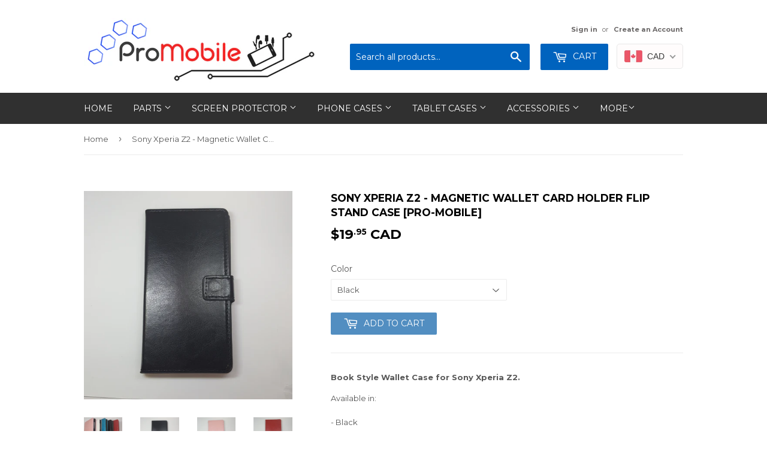

--- FILE ---
content_type: text/html; charset=utf-8
request_url: https://www.pro-mobile.ca/products/sony-xperia-z2-book-style-wallet-case
body_size: 25837
content:
<!doctype html>
<!--[if lt IE 7]><html class="no-js lt-ie9 lt-ie8 lt-ie7" lang="en"> <![endif]-->
<!--[if IE 7]><html class="no-js lt-ie9 lt-ie8" lang="en"> <![endif]-->
<!--[if IE 8]><html class="no-js lt-ie9" lang="en"> <![endif]-->
<!--[if IE 9 ]><html class="ie9 no-js"> <![endif]-->
<!--[if (gt IE 9)|!(IE)]><!--> <html class="no-touch no-js"> <!--<![endif]-->
<head>

  <meta name="google-site-verification" content="kHsVdPDgEGF8S_hBBb7J1tY07-nnIheqaG61N3Rav1E" />
  <!-- Basic page needs ================================================== -->
  <meta charset="utf-8">
  <meta http-equiv="X-UA-Compatible" content="IE=edge,chrome=1">

  
  <link rel="shortcut icon" href="//www.pro-mobile.ca/cdn/shop/files/Favicon_32x32.png?v=1613669933" type="image/png" />
  

  <!-- Title and description ================================================== -->
  <title>
  Sony Xperia Z2 - Magnetic Wallet Card Holder Flip Stand Case [Pro-Mobi &ndash; ProMobile
  </title>


  
    <meta name="description" content="Book Style Wallet Case for Sony Xperia Z2. Available in:- Black- Pink- Red- Teal- White Description Professional, classy leather side flip wallet phone case built specifically for your phone. This is the perfection solution for carrying your smartphone professionally and elegantly.   Strong layer protection for long la">
  

  <!-- Product meta ================================================== -->
  
<meta property="og:site_name" content="ProMobile">
<meta property="og:url" content="https://www.pro-mobile.ca/products/sony-xperia-z2-book-style-wallet-case">
<meta property="og:title" content="Sony Xperia Z2 - Magnetic Wallet Card Holder Flip Stand Case [Pro-Mobile]">
<meta property="og:type" content="product">
<meta property="og:description" content="Book Style Wallet Case for Sony Xperia Z2. Available in:- Black- Pink- Red- Teal- White Description Professional, classy leather side flip wallet phone case built specifically for your phone. This is the perfection solution for carrying your smartphone professionally and elegantly.   Strong layer protection for long la"><meta property="og:price:amount" content="19.95">
  <meta property="og:price:currency" content="CAD"><meta property="og:image" content="http://www.pro-mobile.ca/cdn/shop/products/20170111_163350_a0be79d9-bffc-410a-babc-90b5faff5592_1024x1024.jpg?v=1571483188"><meta property="og:image" content="http://www.pro-mobile.ca/cdn/shop/products/20170111_163259_7adbd442-a084-4410-9557-a597b227d3da_1024x1024.jpg?v=1571483188"><meta property="og:image" content="http://www.pro-mobile.ca/cdn/shop/products/20170111_163137_fd9673f4-6e7b-4702-b4bc-57b94803ce83_1024x1024.jpg?v=1571483188">
<meta property="og:image:secure_url" content="https://www.pro-mobile.ca/cdn/shop/products/20170111_163350_a0be79d9-bffc-410a-babc-90b5faff5592_1024x1024.jpg?v=1571483188"><meta property="og:image:secure_url" content="https://www.pro-mobile.ca/cdn/shop/products/20170111_163259_7adbd442-a084-4410-9557-a597b227d3da_1024x1024.jpg?v=1571483188"><meta property="og:image:secure_url" content="https://www.pro-mobile.ca/cdn/shop/products/20170111_163137_fd9673f4-6e7b-4702-b4bc-57b94803ce83_1024x1024.jpg?v=1571483188">



  <meta name="twitter:card" content="summary_large_image">
  <meta name="twitter:image" content="https://www.pro-mobile.ca/cdn/shop/products/20170111_163350_a0be79d9-bffc-410a-babc-90b5faff5592_1024x1024.jpg?v=1571483188">
  <meta name="twitter:image:width" content="480">
  <meta name="twitter:image:height" content="480">

<meta name="twitter:title" content="Sony Xperia Z2 - Magnetic Wallet Card Holder Flip Stand Case [Pro-Mobile]">
<meta name="twitter:description" content="Book Style Wallet Case for Sony Xperia Z2. Available in:- Black- Pink- Red- Teal- White Description Professional, classy leather side flip wallet phone case built specifically for your phone. This is the perfection solution for carrying your smartphone professionally and elegantly.   Strong layer protection for long la">


  <!-- Helpers ================================================== -->
  <link rel="canonical" href="https://www.pro-mobile.ca/products/sony-xperia-z2-book-style-wallet-case">
  <meta name="viewport" content="width=device-width,initial-scale=1">

  <!-- CSS ================================================== -->
  <link href="//www.pro-mobile.ca/cdn/shop/t/2/assets/theme.scss.css?v=83011131692171189381701745422" rel="stylesheet" type="text/css" media="all" />
  
  
  
  <link href="//fonts.googleapis.com/css?family=Montserrat:400,700" rel="stylesheet" type="text/css" media="all" />


  


  



  <!-- Header hook for plugins ================================================== -->
  <script>window.performance && window.performance.mark && window.performance.mark('shopify.content_for_header.start');</script><meta name="google-site-verification" content="7dNFs8nHNf28JfwYqA2jikxyvMXcGqKQqqkQSNJKar0">
<meta id="shopify-digital-wallet" name="shopify-digital-wallet" content="/18319511/digital_wallets/dialog">
<meta name="shopify-checkout-api-token" content="0abcab85b7bb082017c32c313a0667ce">
<meta id="in-context-paypal-metadata" data-shop-id="18319511" data-venmo-supported="false" data-environment="production" data-locale="en_US" data-paypal-v4="true" data-currency="CAD">
<link rel="alternate" type="application/json+oembed" href="https://www.pro-mobile.ca/products/sony-xperia-z2-book-style-wallet-case.oembed">
<script async="async" src="/checkouts/internal/preloads.js?locale=en-CA"></script>
<link rel="preconnect" href="https://shop.app" crossorigin="anonymous">
<script async="async" src="https://shop.app/checkouts/internal/preloads.js?locale=en-CA&shop_id=18319511" crossorigin="anonymous"></script>
<script id="apple-pay-shop-capabilities" type="application/json">{"shopId":18319511,"countryCode":"CA","currencyCode":"CAD","merchantCapabilities":["supports3DS"],"merchantId":"gid:\/\/shopify\/Shop\/18319511","merchantName":"ProMobile","requiredBillingContactFields":["postalAddress","email","phone"],"requiredShippingContactFields":["postalAddress","email","phone"],"shippingType":"shipping","supportedNetworks":["visa","masterCard","discover","interac"],"total":{"type":"pending","label":"ProMobile","amount":"1.00"},"shopifyPaymentsEnabled":true,"supportsSubscriptions":true}</script>
<script id="shopify-features" type="application/json">{"accessToken":"0abcab85b7bb082017c32c313a0667ce","betas":["rich-media-storefront-analytics"],"domain":"www.pro-mobile.ca","predictiveSearch":true,"shopId":18319511,"locale":"en"}</script>
<script>var Shopify = Shopify || {};
Shopify.shop = "mtl-promobile.myshopify.com";
Shopify.locale = "en";
Shopify.currency = {"active":"CAD","rate":"1.0"};
Shopify.country = "CA";
Shopify.theme = {"name":"Supply","id":178844676,"schema_name":"Supply","schema_version":"2.0.3","theme_store_id":679,"role":"main"};
Shopify.theme.handle = "null";
Shopify.theme.style = {"id":null,"handle":null};
Shopify.cdnHost = "www.pro-mobile.ca/cdn";
Shopify.routes = Shopify.routes || {};
Shopify.routes.root = "/";</script>
<script type="module">!function(o){(o.Shopify=o.Shopify||{}).modules=!0}(window);</script>
<script>!function(o){function n(){var o=[];function n(){o.push(Array.prototype.slice.apply(arguments))}return n.q=o,n}var t=o.Shopify=o.Shopify||{};t.loadFeatures=n(),t.autoloadFeatures=n()}(window);</script>
<script>
  window.ShopifyPay = window.ShopifyPay || {};
  window.ShopifyPay.apiHost = "shop.app\/pay";
  window.ShopifyPay.redirectState = null;
</script>
<script id="shop-js-analytics" type="application/json">{"pageType":"product"}</script>
<script defer="defer" async type="module" src="//www.pro-mobile.ca/cdn/shopifycloud/shop-js/modules/v2/client.init-shop-cart-sync_BApSsMSl.en.esm.js"></script>
<script defer="defer" async type="module" src="//www.pro-mobile.ca/cdn/shopifycloud/shop-js/modules/v2/chunk.common_CBoos6YZ.esm.js"></script>
<script type="module">
  await import("//www.pro-mobile.ca/cdn/shopifycloud/shop-js/modules/v2/client.init-shop-cart-sync_BApSsMSl.en.esm.js");
await import("//www.pro-mobile.ca/cdn/shopifycloud/shop-js/modules/v2/chunk.common_CBoos6YZ.esm.js");

  window.Shopify.SignInWithShop?.initShopCartSync?.({"fedCMEnabled":true,"windoidEnabled":true});

</script>
<script>
  window.Shopify = window.Shopify || {};
  if (!window.Shopify.featureAssets) window.Shopify.featureAssets = {};
  window.Shopify.featureAssets['shop-js'] = {"shop-cart-sync":["modules/v2/client.shop-cart-sync_DJczDl9f.en.esm.js","modules/v2/chunk.common_CBoos6YZ.esm.js"],"init-fed-cm":["modules/v2/client.init-fed-cm_BzwGC0Wi.en.esm.js","modules/v2/chunk.common_CBoos6YZ.esm.js"],"init-windoid":["modules/v2/client.init-windoid_BS26ThXS.en.esm.js","modules/v2/chunk.common_CBoos6YZ.esm.js"],"init-shop-email-lookup-coordinator":["modules/v2/client.init-shop-email-lookup-coordinator_DFwWcvrS.en.esm.js","modules/v2/chunk.common_CBoos6YZ.esm.js"],"shop-cash-offers":["modules/v2/client.shop-cash-offers_DthCPNIO.en.esm.js","modules/v2/chunk.common_CBoos6YZ.esm.js","modules/v2/chunk.modal_Bu1hFZFC.esm.js"],"shop-button":["modules/v2/client.shop-button_D_JX508o.en.esm.js","modules/v2/chunk.common_CBoos6YZ.esm.js"],"shop-toast-manager":["modules/v2/client.shop-toast-manager_tEhgP2F9.en.esm.js","modules/v2/chunk.common_CBoos6YZ.esm.js"],"avatar":["modules/v2/client.avatar_BTnouDA3.en.esm.js"],"pay-button":["modules/v2/client.pay-button_BuNmcIr_.en.esm.js","modules/v2/chunk.common_CBoos6YZ.esm.js"],"init-shop-cart-sync":["modules/v2/client.init-shop-cart-sync_BApSsMSl.en.esm.js","modules/v2/chunk.common_CBoos6YZ.esm.js"],"shop-login-button":["modules/v2/client.shop-login-button_DwLgFT0K.en.esm.js","modules/v2/chunk.common_CBoos6YZ.esm.js","modules/v2/chunk.modal_Bu1hFZFC.esm.js"],"init-customer-accounts-sign-up":["modules/v2/client.init-customer-accounts-sign-up_TlVCiykN.en.esm.js","modules/v2/client.shop-login-button_DwLgFT0K.en.esm.js","modules/v2/chunk.common_CBoos6YZ.esm.js","modules/v2/chunk.modal_Bu1hFZFC.esm.js"],"init-shop-for-new-customer-accounts":["modules/v2/client.init-shop-for-new-customer-accounts_DrjXSI53.en.esm.js","modules/v2/client.shop-login-button_DwLgFT0K.en.esm.js","modules/v2/chunk.common_CBoos6YZ.esm.js","modules/v2/chunk.modal_Bu1hFZFC.esm.js"],"init-customer-accounts":["modules/v2/client.init-customer-accounts_C0Oh2ljF.en.esm.js","modules/v2/client.shop-login-button_DwLgFT0K.en.esm.js","modules/v2/chunk.common_CBoos6YZ.esm.js","modules/v2/chunk.modal_Bu1hFZFC.esm.js"],"shop-follow-button":["modules/v2/client.shop-follow-button_C5D3XtBb.en.esm.js","modules/v2/chunk.common_CBoos6YZ.esm.js","modules/v2/chunk.modal_Bu1hFZFC.esm.js"],"checkout-modal":["modules/v2/client.checkout-modal_8TC_1FUY.en.esm.js","modules/v2/chunk.common_CBoos6YZ.esm.js","modules/v2/chunk.modal_Bu1hFZFC.esm.js"],"lead-capture":["modules/v2/client.lead-capture_D-pmUjp9.en.esm.js","modules/v2/chunk.common_CBoos6YZ.esm.js","modules/v2/chunk.modal_Bu1hFZFC.esm.js"],"shop-login":["modules/v2/client.shop-login_BmtnoEUo.en.esm.js","modules/v2/chunk.common_CBoos6YZ.esm.js","modules/v2/chunk.modal_Bu1hFZFC.esm.js"],"payment-terms":["modules/v2/client.payment-terms_BHOWV7U_.en.esm.js","modules/v2/chunk.common_CBoos6YZ.esm.js","modules/v2/chunk.modal_Bu1hFZFC.esm.js"]};
</script>
<script id="__st">var __st={"a":18319511,"offset":-18000,"reqid":"74d377e0-bcac-48e3-a2eb-994d204368e6-1768934549","pageurl":"www.pro-mobile.ca\/products\/sony-xperia-z2-book-style-wallet-case","u":"7e3608b42acb","p":"product","rtyp":"product","rid":10050283972};</script>
<script>window.ShopifyPaypalV4VisibilityTracking = true;</script>
<script id="captcha-bootstrap">!function(){'use strict';const t='contact',e='account',n='new_comment',o=[[t,t],['blogs',n],['comments',n],[t,'customer']],c=[[e,'customer_login'],[e,'guest_login'],[e,'recover_customer_password'],[e,'create_customer']],r=t=>t.map((([t,e])=>`form[action*='/${t}']:not([data-nocaptcha='true']) input[name='form_type'][value='${e}']`)).join(','),a=t=>()=>t?[...document.querySelectorAll(t)].map((t=>t.form)):[];function s(){const t=[...o],e=r(t);return a(e)}const i='password',u='form_key',d=['recaptcha-v3-token','g-recaptcha-response','h-captcha-response',i],f=()=>{try{return window.sessionStorage}catch{return}},m='__shopify_v',_=t=>t.elements[u];function p(t,e,n=!1){try{const o=window.sessionStorage,c=JSON.parse(o.getItem(e)),{data:r}=function(t){const{data:e,action:n}=t;return t[m]||n?{data:e,action:n}:{data:t,action:n}}(c);for(const[e,n]of Object.entries(r))t.elements[e]&&(t.elements[e].value=n);n&&o.removeItem(e)}catch(o){console.error('form repopulation failed',{error:o})}}const l='form_type',E='cptcha';function T(t){t.dataset[E]=!0}const w=window,h=w.document,L='Shopify',v='ce_forms',y='captcha';let A=!1;((t,e)=>{const n=(g='f06e6c50-85a8-45c8-87d0-21a2b65856fe',I='https://cdn.shopify.com/shopifycloud/storefront-forms-hcaptcha/ce_storefront_forms_captcha_hcaptcha.v1.5.2.iife.js',D={infoText:'Protected by hCaptcha',privacyText:'Privacy',termsText:'Terms'},(t,e,n)=>{const o=w[L][v],c=o.bindForm;if(c)return c(t,g,e,D).then(n);var r;o.q.push([[t,g,e,D],n]),r=I,A||(h.body.append(Object.assign(h.createElement('script'),{id:'captcha-provider',async:!0,src:r})),A=!0)});var g,I,D;w[L]=w[L]||{},w[L][v]=w[L][v]||{},w[L][v].q=[],w[L][y]=w[L][y]||{},w[L][y].protect=function(t,e){n(t,void 0,e),T(t)},Object.freeze(w[L][y]),function(t,e,n,w,h,L){const[v,y,A,g]=function(t,e,n){const i=e?o:[],u=t?c:[],d=[...i,...u],f=r(d),m=r(i),_=r(d.filter((([t,e])=>n.includes(e))));return[a(f),a(m),a(_),s()]}(w,h,L),I=t=>{const e=t.target;return e instanceof HTMLFormElement?e:e&&e.form},D=t=>v().includes(t);t.addEventListener('submit',(t=>{const e=I(t);if(!e)return;const n=D(e)&&!e.dataset.hcaptchaBound&&!e.dataset.recaptchaBound,o=_(e),c=g().includes(e)&&(!o||!o.value);(n||c)&&t.preventDefault(),c&&!n&&(function(t){try{if(!f())return;!function(t){const e=f();if(!e)return;const n=_(t);if(!n)return;const o=n.value;o&&e.removeItem(o)}(t);const e=Array.from(Array(32),(()=>Math.random().toString(36)[2])).join('');!function(t,e){_(t)||t.append(Object.assign(document.createElement('input'),{type:'hidden',name:u})),t.elements[u].value=e}(t,e),function(t,e){const n=f();if(!n)return;const o=[...t.querySelectorAll(`input[type='${i}']`)].map((({name:t})=>t)),c=[...d,...o],r={};for(const[a,s]of new FormData(t).entries())c.includes(a)||(r[a]=s);n.setItem(e,JSON.stringify({[m]:1,action:t.action,data:r}))}(t,e)}catch(e){console.error('failed to persist form',e)}}(e),e.submit())}));const S=(t,e)=>{t&&!t.dataset[E]&&(n(t,e.some((e=>e===t))),T(t))};for(const o of['focusin','change'])t.addEventListener(o,(t=>{const e=I(t);D(e)&&S(e,y())}));const B=e.get('form_key'),M=e.get(l),P=B&&M;t.addEventListener('DOMContentLoaded',(()=>{const t=y();if(P)for(const e of t)e.elements[l].value===M&&p(e,B);[...new Set([...A(),...v().filter((t=>'true'===t.dataset.shopifyCaptcha))])].forEach((e=>S(e,t)))}))}(h,new URLSearchParams(w.location.search),n,t,e,['guest_login'])})(!0,!0)}();</script>
<script integrity="sha256-4kQ18oKyAcykRKYeNunJcIwy7WH5gtpwJnB7kiuLZ1E=" data-source-attribution="shopify.loadfeatures" defer="defer" src="//www.pro-mobile.ca/cdn/shopifycloud/storefront/assets/storefront/load_feature-a0a9edcb.js" crossorigin="anonymous"></script>
<script crossorigin="anonymous" defer="defer" src="//www.pro-mobile.ca/cdn/shopifycloud/storefront/assets/shopify_pay/storefront-65b4c6d7.js?v=20250812"></script>
<script data-source-attribution="shopify.dynamic_checkout.dynamic.init">var Shopify=Shopify||{};Shopify.PaymentButton=Shopify.PaymentButton||{isStorefrontPortableWallets:!0,init:function(){window.Shopify.PaymentButton.init=function(){};var t=document.createElement("script");t.src="https://www.pro-mobile.ca/cdn/shopifycloud/portable-wallets/latest/portable-wallets.en.js",t.type="module",document.head.appendChild(t)}};
</script>
<script data-source-attribution="shopify.dynamic_checkout.buyer_consent">
  function portableWalletsHideBuyerConsent(e){var t=document.getElementById("shopify-buyer-consent"),n=document.getElementById("shopify-subscription-policy-button");t&&n&&(t.classList.add("hidden"),t.setAttribute("aria-hidden","true"),n.removeEventListener("click",e))}function portableWalletsShowBuyerConsent(e){var t=document.getElementById("shopify-buyer-consent"),n=document.getElementById("shopify-subscription-policy-button");t&&n&&(t.classList.remove("hidden"),t.removeAttribute("aria-hidden"),n.addEventListener("click",e))}window.Shopify?.PaymentButton&&(window.Shopify.PaymentButton.hideBuyerConsent=portableWalletsHideBuyerConsent,window.Shopify.PaymentButton.showBuyerConsent=portableWalletsShowBuyerConsent);
</script>
<script data-source-attribution="shopify.dynamic_checkout.cart.bootstrap">document.addEventListener("DOMContentLoaded",(function(){function t(){return document.querySelector("shopify-accelerated-checkout-cart, shopify-accelerated-checkout")}if(t())Shopify.PaymentButton.init();else{new MutationObserver((function(e,n){t()&&(Shopify.PaymentButton.init(),n.disconnect())})).observe(document.body,{childList:!0,subtree:!0})}}));
</script>
<link id="shopify-accelerated-checkout-styles" rel="stylesheet" media="screen" href="https://www.pro-mobile.ca/cdn/shopifycloud/portable-wallets/latest/accelerated-checkout-backwards-compat.css" crossorigin="anonymous">
<style id="shopify-accelerated-checkout-cart">
        #shopify-buyer-consent {
  margin-top: 1em;
  display: inline-block;
  width: 100%;
}

#shopify-buyer-consent.hidden {
  display: none;
}

#shopify-subscription-policy-button {
  background: none;
  border: none;
  padding: 0;
  text-decoration: underline;
  font-size: inherit;
  cursor: pointer;
}

#shopify-subscription-policy-button::before {
  box-shadow: none;
}

      </style>

<script>window.performance && window.performance.mark && window.performance.mark('shopify.content_for_header.end');</script>

  

<!--[if lt IE 9]>
<script src="//cdnjs.cloudflare.com/ajax/libs/html5shiv/3.7.2/html5shiv.min.js" type="text/javascript"></script>
<script src="//www.pro-mobile.ca/cdn/shop/t/2/assets/respond.min.js?v=284" type="text/javascript"></script>
<link href="//www.pro-mobile.ca/cdn/shop/t/2/assets/respond-proxy.html" id="respond-proxy" rel="respond-proxy" />
<link href="//www.pro-mobile.ca/search?q=dd2595a34be192be635f808278947de1" id="respond-redirect" rel="respond-redirect" />
<script src="//www.pro-mobile.ca/search?q=dd2595a34be192be635f808278947de1" type="text/javascript"></script>
<![endif]-->
<!--[if (lte IE 9) ]><script src="//www.pro-mobile.ca/cdn/shop/t/2/assets/match-media.min.js?v=284" type="text/javascript"></script><![endif]-->


  
  

  <script src="//ajax.googleapis.com/ajax/libs/jquery/1.11.0/jquery.min.js" type="text/javascript"></script>


  <!--[if (gt IE 9)|!(IE)]><!--><script src="//www.pro-mobile.ca/cdn/shop/t/2/assets/vendor.js?v=77006336269012142731488991507" defer="defer"></script><!--<![endif]-->
  <!--[if lte IE 9]><script src="//www.pro-mobile.ca/cdn/shop/t/2/assets/vendor.js?v=77006336269012142731488991507"></script><![endif]-->

  <!--[if (gt IE 9)|!(IE)]><!--><script src="//www.pro-mobile.ca/cdn/shop/t/2/assets/theme.js?v=77196270582283738161489011413" defer="defer"></script><!--<![endif]-->
  <!--[if lte IE 9]><script src="//www.pro-mobile.ca/cdn/shop/t/2/assets/theme.js?v=77196270582283738161489011413"></script><![endif]-->

  <meta name="p:domain_verify" content="ec9d173ca16f4df998047b847a6ec21a"/>
<!-- BEGIN app block: shopify://apps/beast-currency-converter/blocks/doubly/267afa86-a419-4d5b-a61b-556038e7294d -->


	<script>
		var DoublyGlobalCurrency, catchXHR = true, bccAppVersion = 1;
       	var DoublyGlobal = {
			theme : 'flags_theme',
			spanClass : 'money',
			cookieName : '_g1489093295',
			ratesUrl :  'https://init.grizzlyapps.com/9e32c84f0db4f7b1eb40c32bdb0bdea9',
			geoUrl : 'https://currency.grizzlyapps.com/83d400c612f9a099fab8f76dcab73a48',
			shopCurrency : 'CAD',
            allowedCurrencies : '["CAD","USD","EUR","GBP","AUD"]',
			countriesJSON : '[]',
			currencyMessage : 'All orders are processed in CAD. While the content of your cart is currently displayed in <span class="selected-currency"></span>, you will checkout using CAD at the most current exchange rate.',
            currencyFormat : 'money_with_currency_format',
			euroFormat : 'amount',
            removeDecimals : 0,
            roundDecimals : 0,
            roundTo : '99',
            autoSwitch : 0,
			showPriceOnHover : 0,
            showCurrencyMessage : false,
			hideConverter : '',
			forceJqueryLoad : false,
			beeketing : true,
			themeScript : '',
			customerScriptBefore : '',
			customerScriptAfter : '',
			debug: false
		};

		<!-- inline script: fixes + various plugin js functions -->
		DoublyGlobal.themeScript = "if(DoublyGlobal.debug) debugger;jQueryGrizzly('head').append('<style> .doubly-wrapper { display: inline-block; margin: 0 0 1px 14px } .doubly-message { margin:0px 0px 20px; } @media screen and (min-width:894px) { .site-header .wrapper .grid-item { width: 40% } .site-header .wrapper .grid-item.large--text-right { width: 60% } .search-bar { max-width: 50% } } @media screen and (min-width:769px) and (max-width:893px) { .search-bar { max-width: 45% } .site-header .wrapper .grid-item { width: 34% } .site-header .wrapper .grid-item.large--text-right { width: 66% } } @media screen and (max-width:768px) { #mobileNavBar .cart-toggle { display: inline-block; float: right } .site-header .wrapper .grid-item .doubly-nice-select { display: none } .doubly-nice-select .current { color:#ffffff !important; } .doubly-nice-select:after { border-color:#ffffff; } .doubly-wrapper { margin-top: 12px } } <\/style>'); if(jQueryGrizzly('.product-item--price .sale-tag').first().text().trim().length > 0) { if(jQueryGrizzly('.product-item--price .sale-tag').first().text().trim().indexOf('%') == -1) { var saveInitialText = jQueryGrizzly('.product-item--price .sale-tag').first().text().trim().substring(0,jQueryGrizzly('.product-item--price .sale-tag').first().text().trim().indexOf(' ')); } } else if(jQueryGrizzly('#comparePrice-product-template').first().text().trim().length > 0) { if(jQueryGrizzly('#comparePrice-product-template').first().text().trim().indexOf('%') == -1) { var saveInitialText = jQueryGrizzly('#comparePrice-product-template').first().text().trim().substring(0,jQueryGrizzly('#comparePrice-product-template').first().text().trim().indexOf(' ')); } } if (jQueryGrizzly('.site-header .wrapper .doubly-wrapper').length==0) { jQueryGrizzly('.site-header .wrapper .header-cart-btn').after('<div class=\"doubly-wrapper\"><\/div>'); } jQueryGrizzly('#mobileNavBar .cart-toggle').before('<div class=\"doubly-wrapper\"><\/div>'); jQueryGrizzly(document).ajaxComplete(function() { setTimeout(function(){ \/* old Supply theme *\/ if (jQueryGrizzly('.cart-form .cart-row').last().find('.doubly-message').length==0) { jQueryGrizzly('.cart-form .cart-row').last().prepend('<div class=\"doubly-message\"><\/div>'); } \/* new Supply theme *\/ if (jQueryGrizzly('#ajaxifyCart .cart-row').last().find('.doubly-message').length==0) { jQueryGrizzly('#ajaxifyCart .cart-row').last().prepend('<div class=\"doubly-message\"><\/div>'); } initExtraFeatures(); },100); }); jQueryGrizzly(document).ajaxComplete(function() { setTimeout(function(){ if (jQueryGrizzly('#ajaxifyCart .cart-row .grid .grid-item .h2>small>.'+spanClass).length==0) { jQueryGrizzly('#ajaxifyCart .cart-row .grid .grid-item .h2>small').wrapInner('<span class=\"'+spanClass+'\"><\/span>'); } if (jQueryGrizzly('#ajaxifyCart .cart-row .cart-subtotal .h1>small>.'+spanClass).length==0) { jQueryGrizzly('#ajaxifyCart .cart-row .cart-subtotal .h1>small').wrapInner('<span class=\"'+spanClass+'\"><\/span'); } DoublyCurrency.convertAll(jQueryGrizzly('[name=doubly-currencies]').val()); initExtraFeatures(); },1000); }); jQueryGrizzly('.single-option-selector').bind('change.ChangeCurrency',function() { if(jQueryGrizzly('#comparePrice-product-template').first().text().trim().indexOf('%') == -1) { jQueryGrizzly('#comparePrice-product-template').addClass(spanClass); if (jQueryGrizzly('#comparePrice-product-template>.'+spanClass).length!==0) { jQueryGrizzly('#comparePrice-product-template').html(jQueryGrizzly('#comparePrice-product-template>.'+spanClass).text()); } jQueryGrizzly('#comparePrice-product-template.'+spanClass).each(function() { var attributes = jQueryGrizzly.map(this.attributes, function(item) { return item.name; }); var moneyTag = jQueryGrizzly(this); jQueryGrizzly.each(attributes, function(i, item) { if (item!='class' && item!='style' && item!='id') { moneyTag.removeAttr(item); } }); }); } if(jQueryGrizzly('#productPrice-product-template>span>span.'+spanClass).length == 0) { jQueryGrizzly('#productPrice-product-template>span').first().addClass(spanClass); } if (jQueryGrizzly('#productPrice-product-template>span[aria-hidden=\"true\"]>s>span.' + spanClass).length == 0) { jQueryGrizzly('#productPrice-product-template>span[aria-hidden=\"true\"]>s').wrapInner('<span class=\"' + spanClass + '\"><\/span>'); } DoublyCurrency.convertAll(jQueryGrizzly('[name=doubly-currencies]').val()); initExtraFeatures(); if(jQueryGrizzly('#comparePrice-product-template').first().text().trim().indexOf('%') == -1) { var saveText = saveInitialText+' '+jQueryGrizzly('#comparePrice-product-template').text(); jQueryGrizzly('#comparePrice-product-template').text(saveText); } }); setTimeout(function(){ if(jQueryGrizzly('#productPrice-product-template>span>span.'+spanClass).length == 0) { jQueryGrizzly('#productPrice-product-template>span').first().addClass(spanClass); } if(jQueryGrizzly('#productPrice-product-template>span[aria-hidden=\"true\"]>s>span.'+spanClass).length == 0) { jQueryGrizzly('#productPrice-product-template>span[aria-hidden=\"true\"]>s').wrapInner('<span class=\"'+spanClass+'\"><\/span>'); } if(jQueryGrizzly('#comparePrice-product-template').first().text().trim().indexOf('%') == -1) { if(jQueryGrizzly('#comparePrice-product-template>span.'+spanClass).length == 0) { jQueryGrizzly('#comparePrice-product-template').addClass(spanClass); } } DoublyCurrency.convertAll(jQueryGrizzly('[name=doubly-currencies]').val()); if(jQueryGrizzly('#comparePrice-product-template').first().text().trim().indexOf('%') == -1) { if(jQueryGrizzly('#comparePrice-product-template').text().indexOf(saveInitialText) == -1) { var saveText = saveInitialText+' '+jQueryGrizzly('#comparePrice-product-template').text(); jQueryGrizzly('#comparePrice-product-template').text(saveText); } } if(jQueryGrizzly('.product-item--price .sale-tag').first().text().trim().indexOf('%') == -1) { if(jQueryGrizzly('.product-item--price .sale-tag').first().text().trim().indexOf(saveInitialText) == -1) { jQueryGrizzly('.product-item--price .sale-tag').each(function(){ var saveText = saveInitialText+' '+jQueryGrizzly(this).text(); jQueryGrizzly(this).text(saveText); }); } } },1000); function afterCurrencySwitcherInit() { jQueryGrizzly('#mobileNavBar .doubly-wrapper .doubly-nice-select').addClass('slim'); jQueryGrizzly('[name=doubly-currencies]').change(function() { if(jQueryGrizzly('#comparePrice-product-template').first().text().trim().indexOf('%') == -1) { if(jQueryGrizzly('#comparePrice-product-template').text().indexOf(saveInitialText) == -1) { var saveText = saveInitialText+' '+jQueryGrizzly('#comparePrice-product-template').text(); jQueryGrizzly('#comparePrice-product-template').text(saveText); } } if(jQueryGrizzly('.product-item--price .sale-tag').first().text().trim().indexOf('%') == -1) { jQueryGrizzly('.product-item--price .sale-tag').each(function(){ if(jQueryGrizzly(this).text().indexOf(saveInitialText) == -1) { var saveText = saveInitialText+' '+jQueryGrizzly(this).text(); jQueryGrizzly(this).text(saveText); } }); } }); } if(jQueryGrizzly('.product-item--price .sale-tag').first().text().trim().indexOf('%') == -1) { jQueryGrizzly('.product-item--price .sale-tag').addClass(spanClass); jQueryGrizzly('.product-item--price .sale-tag').each(function() { if(jQueryGrizzly(this).find('>span.'+spanClass).length > 0) { var amountText = jQueryGrizzly(this).find('>span.'+spanClass).text(); jQueryGrizzly(this).html(amountText); } }); } jQueryGrizzly('.product-item--price .h1>small[aria-hidden=\"true\"]').wrapInner('<span class=\"'+spanClass+'\"><\/span>'); jQueryGrizzly('.product-item--price .h1>small>s>small[aria-hidden=\"true\"]').wrapInner('<span class=\"'+spanClass+'\"><\/span>');";
                    DoublyGlobal.initNiceSelect = function(){
                        !function(e) {
                            e.fn.niceSelect = function() {
                                this.each(function() {
                                    var s = e(this);
                                    var t = s.next()
                                    , n = s.find('option')
                                    , a = s.find('option:selected');
                                    t.find('.current').html('<span class="flags flags-' + a.data('country') + '"></span> &nbsp;' + a.data('display') || a.text());
                                }),
                                e(document).off('.nice_select'),
                                e(document).on('click.nice_select', '.doubly-nice-select.doubly-nice-select', function(s) {
                                    var t = e(this);
                                    e('.doubly-nice-select').not(t).removeClass('open'),
                                    t.toggleClass('open'),
                                    t.hasClass('open') ? (t.find('.option'),
                                    t.find('.focus').removeClass('focus'),
                                    t.find('.selected').addClass('focus')) : t.focus()
                                }),
                                e(document).on('click.nice_select', function(s) {
                                    0 === e(s.target).closest('.doubly-nice-select').length && e('.doubly-nice-select').removeClass('open').find('.option')
                                }),
                                e(document).on('click.nice_select', '.doubly-nice-select .option', function(s) {
                                    var t = e(this);
                                    e('.doubly-nice-select').each(function() {
                                        var s = e(this).find('.option[data-value="' + t.data('value') + '"]')
                                        , n = s.closest('.doubly-nice-select');
                                        n.find('.selected').removeClass('selected'),
                                        s.addClass('selected');
                                        var a = '<span class="flags flags-' + s.data('country') + '"></span> &nbsp;' + s.data('display') || s.text();
                                        n.find('.current').html(a),
                                        n.prev('select').val(s.data('value')).trigger('change')
                                    })
                                }),
                                e(document).on('keydown.nice_select', '.doubly-nice-select', function(s) {
                                    var t = e(this)
                                    , n = e(t.find('.focus') || t.find('.list .option.selected'));
                                    if (32 == s.keyCode || 13 == s.keyCode)
                                        return t.hasClass('open') ? n.trigger('click') : t.trigger('click'),
                                        !1;
                                    if (40 == s.keyCode)
                                        return t.hasClass('open') ? n.next().length > 0 && (t.find('.focus').removeClass('focus'),
                                        n.next().addClass('focus')) : t.trigger('click'),
                                        !1;
                                    if (38 == s.keyCode)
                                        return t.hasClass('open') ? n.prev().length > 0 && (t.find('.focus').removeClass('focus'),
                                        n.prev().addClass('focus')) : t.trigger('click'),
                                        !1;
                                    if (27 == s.keyCode)
                                        t.hasClass('open') && t.trigger('click');
                                    else if (9 == s.keyCode && t.hasClass('open'))
                                        return !1
                                })
                            }
                        }(jQueryGrizzly);
                    };
                DoublyGlobal.addSelect = function(){
                    /* add select in select wrapper or body */  
                    if (jQueryGrizzly('.doubly-wrapper').length>0) { 
                        var doublyWrapper = '.doubly-wrapper';
                    } else if (jQueryGrizzly('.doubly-float').length==0) {
                        var doublyWrapper = '.doubly-float';
                        jQueryGrizzly('body').append('<div class="doubly-float"></div>');
                    }
                    document.querySelectorAll(doublyWrapper).forEach(function(el) {
                        el.insertAdjacentHTML('afterbegin', '<select class="currency-switcher right" name="doubly-currencies"><option value="CAD" data-country="Canada" data-currency-symbol="&#36;" data-display="CAD">Canadian Dollar</option><option value="USD" data-country="United-States" data-currency-symbol="&#36;" data-display="USD">US Dollar</option><option value="EUR" data-country="European-Union" data-currency-symbol="&#8364;" data-display="EUR">Euro</option><option value="GBP" data-country="United-Kingdom" data-currency-symbol="&#163;" data-display="GBP">British Pound Sterling</option><option value="AUD" data-country="Australia" data-currency-symbol="&#36;" data-display="AUD">Australian Dollar</option></select> <div class="doubly-nice-select currency-switcher right" data-nosnippet> <span class="current notranslate"></span> <ul class="list"> <li class="option notranslate" data-value="CAD" data-country="Canada" data-currency-symbol="&#36;" data-display="CAD"><span class="flags flags-Canada"></span> &nbsp;Canadian Dollar</li><li class="option notranslate" data-value="USD" data-country="United-States" data-currency-symbol="&#36;" data-display="USD"><span class="flags flags-United-States"></span> &nbsp;US Dollar</li><li class="option notranslate" data-value="EUR" data-country="European-Union" data-currency-symbol="&#8364;" data-display="EUR"><span class="flags flags-European-Union"></span> &nbsp;Euro</li><li class="option notranslate" data-value="GBP" data-country="United-Kingdom" data-currency-symbol="&#163;" data-display="GBP"><span class="flags flags-United-Kingdom"></span> &nbsp;British Pound Sterling</li><li class="option notranslate" data-value="AUD" data-country="Australia" data-currency-symbol="&#36;" data-display="AUD"><span class="flags flags-Australia"></span> &nbsp;Australian Dollar</li> </ul> </div>');
                    });
                }
		var bbb = "";
	</script>
	
	
	<!-- inline styles -->
	<style> 
		
		.flags{background-image:url("https://cdn.shopify.com/extensions/01997e3d-dbe8-7f57-a70f-4120f12c2b07/currency-54/assets/currency-flags.png")}
		.flags-small{background-image:url("https://cdn.shopify.com/extensions/01997e3d-dbe8-7f57-a70f-4120f12c2b07/currency-54/assets/currency-flags-small.png")}
		select.currency-switcher{display:none}.doubly-nice-select{-webkit-tap-highlight-color:transparent;background-color:#fff;border-radius:5px;border:1px solid #e8e8e8;box-sizing:border-box;cursor:pointer;display:block;float:left;font-family:"Helvetica Neue",Arial;font-size:14px;font-weight:400;height:42px;line-height:40px;outline:0;padding-left:12px;padding-right:30px;position:relative;text-align:left!important;transition:none;/*transition:all .2s ease-in-out;*/-webkit-user-select:none;-moz-user-select:none;-ms-user-select:none;user-select:none;white-space:nowrap;width:auto}.doubly-nice-select:hover{border-color:#dbdbdb}.doubly-nice-select.open,.doubly-nice-select:active,.doubly-nice-select:focus{border-color:#88bfff}.doubly-nice-select:after{border-bottom:2px solid #999;border-right:2px solid #999;content:"";display:block;height:5px;box-sizing:content-box;pointer-events:none;position:absolute;right:14px;top:16px;-webkit-transform-origin:66% 66%;transform-origin:66% 66%;-webkit-transform:rotate(45deg);transform:rotate(45deg);transition:transform .15s ease-in-out;width:5px}.doubly-nice-select.open:after{-webkit-transform:rotate(-135deg);transform:rotate(-135deg)}.doubly-nice-select.open .list{opacity:1;pointer-events:auto;-webkit-transform:scale(1) translateY(0);transform:scale(1) translateY(0); z-index:1000000 !important;}.doubly-nice-select.disabled{border-color:#ededed;color:#999;pointer-events:none}.doubly-nice-select.disabled:after{border-color:#ccc}.doubly-nice-select.wide{width:100%}.doubly-nice-select.wide .list{left:0!important;right:0!important}.doubly-nice-select.right{float:right}.doubly-nice-select.right .list{left:auto;right:0}.doubly-nice-select.small{font-size:12px;height:36px;line-height:34px}.doubly-nice-select.small:after{height:4px;width:4px}.flags-Afghanistan,.flags-Albania,.flags-Algeria,.flags-Andorra,.flags-Angola,.flags-Antigua-and-Barbuda,.flags-Argentina,.flags-Armenia,.flags-Aruba,.flags-Australia,.flags-Austria,.flags-Azerbaijan,.flags-Bahamas,.flags-Bahrain,.flags-Bangladesh,.flags-Barbados,.flags-Belarus,.flags-Belgium,.flags-Belize,.flags-Benin,.flags-Bermuda,.flags-Bhutan,.flags-Bitcoin,.flags-Bolivia,.flags-Bosnia-and-Herzegovina,.flags-Botswana,.flags-Brazil,.flags-Brunei,.flags-Bulgaria,.flags-Burkina-Faso,.flags-Burundi,.flags-Cambodia,.flags-Cameroon,.flags-Canada,.flags-Cape-Verde,.flags-Cayman-Islands,.flags-Central-African-Republic,.flags-Chad,.flags-Chile,.flags-China,.flags-Colombia,.flags-Comoros,.flags-Congo-Democratic,.flags-Congo-Republic,.flags-Costa-Rica,.flags-Cote-d_Ivoire,.flags-Croatia,.flags-Cuba,.flags-Curacao,.flags-Cyprus,.flags-Czech-Republic,.flags-Denmark,.flags-Djibouti,.flags-Dominica,.flags-Dominican-Republic,.flags-East-Timor,.flags-Ecuador,.flags-Egypt,.flags-El-Salvador,.flags-Equatorial-Guinea,.flags-Eritrea,.flags-Estonia,.flags-Ethiopia,.flags-European-Union,.flags-Falkland-Islands,.flags-Fiji,.flags-Finland,.flags-France,.flags-Gabon,.flags-Gambia,.flags-Georgia,.flags-Germany,.flags-Ghana,.flags-Gibraltar,.flags-Grecee,.flags-Grenada,.flags-Guatemala,.flags-Guernsey,.flags-Guinea,.flags-Guinea-Bissau,.flags-Guyana,.flags-Haiti,.flags-Honduras,.flags-Hong-Kong,.flags-Hungary,.flags-IMF,.flags-Iceland,.flags-India,.flags-Indonesia,.flags-Iran,.flags-Iraq,.flags-Ireland,.flags-Isle-of-Man,.flags-Israel,.flags-Italy,.flags-Jamaica,.flags-Japan,.flags-Jersey,.flags-Jordan,.flags-Kazakhstan,.flags-Kenya,.flags-Korea-North,.flags-Korea-South,.flags-Kosovo,.flags-Kuwait,.flags-Kyrgyzstan,.flags-Laos,.flags-Latvia,.flags-Lebanon,.flags-Lesotho,.flags-Liberia,.flags-Libya,.flags-Liechtenstein,.flags-Lithuania,.flags-Luxembourg,.flags-Macao,.flags-Macedonia,.flags-Madagascar,.flags-Malawi,.flags-Malaysia,.flags-Maldives,.flags-Mali,.flags-Malta,.flags-Marshall-Islands,.flags-Mauritania,.flags-Mauritius,.flags-Mexico,.flags-Micronesia-_Federated_,.flags-Moldova,.flags-Monaco,.flags-Mongolia,.flags-Montenegro,.flags-Morocco,.flags-Mozambique,.flags-Myanmar,.flags-Namibia,.flags-Nauru,.flags-Nepal,.flags-Netherlands,.flags-New-Zealand,.flags-Nicaragua,.flags-Niger,.flags-Nigeria,.flags-Norway,.flags-Oman,.flags-Pakistan,.flags-Palau,.flags-Panama,.flags-Papua-New-Guinea,.flags-Paraguay,.flags-Peru,.flags-Philippines,.flags-Poland,.flags-Portugal,.flags-Qatar,.flags-Romania,.flags-Russia,.flags-Rwanda,.flags-Saint-Helena,.flags-Saint-Kitts-and-Nevis,.flags-Saint-Lucia,.flags-Saint-Vincent-and-the-Grenadines,.flags-Samoa,.flags-San-Marino,.flags-Sao-Tome-and-Principe,.flags-Saudi-Arabia,.flags-Seborga,.flags-Senegal,.flags-Serbia,.flags-Seychelles,.flags-Sierra-Leone,.flags-Singapore,.flags-Slovakia,.flags-Slovenia,.flags-Solomon-Islands,.flags-Somalia,.flags-South-Africa,.flags-South-Sudan,.flags-Spain,.flags-Sri-Lanka,.flags-Sudan,.flags-Suriname,.flags-Swaziland,.flags-Sweden,.flags-Switzerland,.flags-Syria,.flags-Taiwan,.flags-Tajikistan,.flags-Tanzania,.flags-Thailand,.flags-Togo,.flags-Tonga,.flags-Trinidad-and-Tobago,.flags-Tunisia,.flags-Turkey,.flags-Turkmenistan,.flags-Tuvalu,.flags-Uganda,.flags-Ukraine,.flags-United-Arab-Emirates,.flags-United-Kingdom,.flags-United-States,.flags-Uruguay,.flags-Uzbekistan,.flags-Vanuatu,.flags-Vatican-City,.flags-Venezuela,.flags-Vietnam,.flags-Wallis-and-Futuna,.flags-XAG,.flags-XAU,.flags-XPT,.flags-Yemen,.flags-Zambia,.flags-Zimbabwe{width:30px;height:20px}.doubly-nice-select.small .option{line-height:34px;min-height:34px}.doubly-nice-select .list{background-color:#fff;border-radius:5px;box-shadow:0 0 0 1px rgba(68,68,68,.11);box-sizing:border-box;margin:4px 0 0!important;opacity:0;overflow:scroll;overflow-x:hidden;padding:0;pointer-events:none;position:absolute;top:100%;max-height:260px;left:0;-webkit-transform-origin:50% 0;transform-origin:50% 0;-webkit-transform:scale(.75) translateY(-21px);transform:scale(.75) translateY(-21px);transition:all .2s cubic-bezier(.5,0,0,1.25),opacity .15s ease-out;z-index:100000}.doubly-nice-select .current img,.doubly-nice-select .option img{vertical-align:top;padding-top:10px}.doubly-nice-select .list:hover .option:not(:hover){background-color:transparent!important}.doubly-nice-select .option{font-size:13px !important;float:none!important;text-align:left !important;margin:0px !important;font-family:Helvetica Neue,Arial !important;letter-spacing:normal;text-transform:none;display:block!important;cursor:pointer;font-weight:400;line-height:40px!important;list-style:none;min-height:40px;min-width:55px;margin-bottom:0;outline:0;padding-left:18px!important;padding-right:52px!important;text-align:left;transition:all .2s}.doubly-nice-select .option.focus,.doubly-nice-select .option.selected.focus,.doubly-nice-select .option:hover{background-color:#f6f6f6}.doubly-nice-select .option.selected{font-weight:700}.doubly-nice-select .current img{line-height:45px}.doubly-nice-select.slim{padding:0 18px 0 0;height:20px;line-height:20px;border:0;background:0 0!important}.doubly-nice-select.slim .current .flags{margin-top:0 !important}.doubly-nice-select.slim:after{right:4px;top:6px}.flags{background-repeat:no-repeat;display:block;margin:10px 4px 0 0 !important;float:left}.flags-Zimbabwe{background-position:-5px -5px}.flags-Zambia{background-position:-45px -5px}.flags-Yemen{background-position:-85px -5px}.flags-Vietnam{background-position:-125px -5px}.flags-Venezuela{background-position:-165px -5px}.flags-Vatican-City{background-position:-205px -5px}.flags-Vanuatu{background-position:-245px -5px}.flags-Uzbekistan{background-position:-285px -5px}.flags-Uruguay{background-position:-325px -5px}.flags-United-States{background-position:-365px -5px}.flags-United-Kingdom{background-position:-405px -5px}.flags-United-Arab-Emirates{background-position:-445px -5px}.flags-Ukraine{background-position:-5px -35px}.flags-Uganda{background-position:-45px -35px}.flags-Tuvalu{background-position:-85px -35px}.flags-Turkmenistan{background-position:-125px -35px}.flags-Turkey{background-position:-165px -35px}.flags-Tunisia{background-position:-205px -35px}.flags-Trinidad-and-Tobago{background-position:-245px -35px}.flags-Tonga{background-position:-285px -35px}.flags-Togo{background-position:-325px -35px}.flags-Thailand{background-position:-365px -35px}.flags-Tanzania{background-position:-405px -35px}.flags-Tajikistan{background-position:-445px -35px}.flags-Taiwan{background-position:-5px -65px}.flags-Syria{background-position:-45px -65px}.flags-Switzerland{background-position:-85px -65px}.flags-Sweden{background-position:-125px -65px}.flags-Swaziland{background-position:-165px -65px}.flags-Suriname{background-position:-205px -65px}.flags-Sudan{background-position:-245px -65px}.flags-Sri-Lanka{background-position:-285px -65px}.flags-Spain{background-position:-325px -65px}.flags-South-Sudan{background-position:-365px -65px}.flags-South-Africa{background-position:-405px -65px}.flags-Somalia{background-position:-445px -65px}.flags-Solomon-Islands{background-position:-5px -95px}.flags-Slovenia{background-position:-45px -95px}.flags-Slovakia{background-position:-85px -95px}.flags-Singapore{background-position:-125px -95px}.flags-Sierra-Leone{background-position:-165px -95px}.flags-Seychelles{background-position:-205px -95px}.flags-Serbia{background-position:-245px -95px}.flags-Senegal{background-position:-285px -95px}.flags-Saudi-Arabia{background-position:-325px -95px}.flags-Sao-Tome-and-Principe{background-position:-365px -95px}.flags-San-Marino{background-position:-405px -95px}.flags-Samoa{background-position:-445px -95px}.flags-Saint-Vincent-and-the-Grenadines{background-position:-5px -125px}.flags-Saint-Lucia{background-position:-45px -125px}.flags-Saint-Kitts-and-Nevis{background-position:-85px -125px}.flags-Rwanda{background-position:-125px -125px}.flags-Russia{background-position:-165px -125px}.flags-Romania{background-position:-205px -125px}.flags-Qatar{background-position:-245px -125px}.flags-Portugal{background-position:-285px -125px}.flags-Poland{background-position:-325px -125px}.flags-Philippines{background-position:-365px -125px}.flags-Peru{background-position:-405px -125px}.flags-Paraguay{background-position:-445px -125px}.flags-Papua-New-Guinea{background-position:-5px -155px}.flags-Panama{background-position:-45px -155px}.flags-Palau{background-position:-85px -155px}.flags-Pakistan{background-position:-125px -155px}.flags-Oman{background-position:-165px -155px}.flags-Norway{background-position:-205px -155px}.flags-Nigeria{background-position:-245px -155px}.flags-Niger{background-position:-285px -155px}.flags-Nicaragua{background-position:-325px -155px}.flags-New-Zealand{background-position:-365px -155px}.flags-Netherlands{background-position:-405px -155px}.flags-Nepal{background-position:-445px -155px}.flags-Nauru{background-position:-5px -185px}.flags-Namibia{background-position:-45px -185px}.flags-Myanmar{background-position:-85px -185px}.flags-Mozambique{background-position:-125px -185px}.flags-Morocco{background-position:-165px -185px}.flags-Montenegro{background-position:-205px -185px}.flags-Mongolia{background-position:-245px -185px}.flags-Monaco{background-position:-285px -185px}.flags-Moldova{background-position:-325px -185px}.flags-Micronesia-_Federated_{background-position:-365px -185px}.flags-Mexico{background-position:-405px -185px}.flags-Mauritius{background-position:-445px -185px}.flags-Mauritania{background-position:-5px -215px}.flags-Marshall-Islands{background-position:-45px -215px}.flags-Malta{background-position:-85px -215px}.flags-Mali{background-position:-125px -215px}.flags-Maldives{background-position:-165px -215px}.flags-Malaysia{background-position:-205px -215px}.flags-Malawi{background-position:-245px -215px}.flags-Madagascar{background-position:-285px -215px}.flags-Macedonia{background-position:-325px -215px}.flags-Luxembourg{background-position:-365px -215px}.flags-Lithuania{background-position:-405px -215px}.flags-Liechtenstein{background-position:-445px -215px}.flags-Libya{background-position:-5px -245px}.flags-Liberia{background-position:-45px -245px}.flags-Lesotho{background-position:-85px -245px}.flags-Lebanon{background-position:-125px -245px}.flags-Latvia{background-position:-165px -245px}.flags-Laos{background-position:-205px -245px}.flags-Kyrgyzstan{background-position:-245px -245px}.flags-Kuwait{background-position:-285px -245px}.flags-Kosovo{background-position:-325px -245px}.flags-Korea-South{background-position:-365px -245px}.flags-Korea-North{background-position:-405px -245px}.flags-Kiribati{width:30px;height:20px;background-position:-445px -245px}.flags-Kenya{background-position:-5px -275px}.flags-Kazakhstan{background-position:-45px -275px}.flags-Jordan{background-position:-85px -275px}.flags-Japan{background-position:-125px -275px}.flags-Jamaica{background-position:-165px -275px}.flags-Italy{background-position:-205px -275px}.flags-Israel{background-position:-245px -275px}.flags-Ireland{background-position:-285px -275px}.flags-Iraq{background-position:-325px -275px}.flags-Iran{background-position:-365px -275px}.flags-Indonesia{background-position:-405px -275px}.flags-India{background-position:-445px -275px}.flags-Iceland{background-position:-5px -305px}.flags-Hungary{background-position:-45px -305px}.flags-Honduras{background-position:-85px -305px}.flags-Haiti{background-position:-125px -305px}.flags-Guyana{background-position:-165px -305px}.flags-Guinea{background-position:-205px -305px}.flags-Guinea-Bissau{background-position:-245px -305px}.flags-Guatemala{background-position:-285px -305px}.flags-Grenada{background-position:-325px -305px}.flags-Grecee{background-position:-365px -305px}.flags-Ghana{background-position:-405px -305px}.flags-Germany{background-position:-445px -305px}.flags-Georgia{background-position:-5px -335px}.flags-Gambia{background-position:-45px -335px}.flags-Gabon{background-position:-85px -335px}.flags-France{background-position:-125px -335px}.flags-Finland{background-position:-165px -335px}.flags-Fiji{background-position:-205px -335px}.flags-Ethiopia{background-position:-245px -335px}.flags-Estonia{background-position:-285px -335px}.flags-Eritrea{background-position:-325px -335px}.flags-Equatorial-Guinea{background-position:-365px -335px}.flags-El-Salvador{background-position:-405px -335px}.flags-Egypt{background-position:-445px -335px}.flags-Ecuador{background-position:-5px -365px}.flags-East-Timor{background-position:-45px -365px}.flags-Dominican-Republic{background-position:-85px -365px}.flags-Dominica{background-position:-125px -365px}.flags-Djibouti{background-position:-165px -365px}.flags-Denmark{background-position:-205px -365px}.flags-Czech-Republic{background-position:-245px -365px}.flags-Cyprus{background-position:-285px -365px}.flags-Cuba{background-position:-325px -365px}.flags-Croatia{background-position:-365px -365px}.flags-Cote-d_Ivoire{background-position:-405px -365px}.flags-Costa-Rica{background-position:-445px -365px}.flags-Congo-Republic{background-position:-5px -395px}.flags-Congo-Democratic{background-position:-45px -395px}.flags-Comoros{background-position:-85px -395px}.flags-Colombia{background-position:-125px -395px}.flags-China{background-position:-165px -395px}.flags-Chile{background-position:-205px -395px}.flags-Chad{background-position:-245px -395px}.flags-Central-African-Republic{background-position:-285px -395px}.flags-Cape-Verde{background-position:-325px -395px}.flags-Canada{background-position:-365px -395px}.flags-Cameroon{background-position:-405px -395px}.flags-Cambodia{background-position:-445px -395px}.flags-Burundi{background-position:-5px -425px}.flags-Burkina-Faso{background-position:-45px -425px}.flags-Bulgaria{background-position:-85px -425px}.flags-Brunei{background-position:-125px -425px}.flags-Brazil{background-position:-165px -425px}.flags-Botswana{background-position:-205px -425px}.flags-Bosnia-and-Herzegovina{background-position:-245px -425px}.flags-Bolivia{background-position:-285px -425px}.flags-Bhutan{background-position:-325px -425px}.flags-Benin{background-position:-365px -425px}.flags-Belize{background-position:-405px -425px}.flags-Belgium{background-position:-445px -425px}.flags-Belarus{background-position:-5px -455px}.flags-Barbados{background-position:-45px -455px}.flags-Bangladesh{background-position:-85px -455px}.flags-Bahrain{background-position:-125px -455px}.flags-Bahamas{background-position:-165px -455px}.flags-Azerbaijan{background-position:-205px -455px}.flags-Austria{background-position:-245px -455px}.flags-Australia{background-position:-285px -455px}.flags-Armenia{background-position:-325px -455px}.flags-Argentina{background-position:-365px -455px}.flags-Antigua-and-Barbuda{background-position:-405px -455px}.flags-Andorra{background-position:-445px -455px}.flags-Algeria{background-position:-5px -485px}.flags-Albania{background-position:-45px -485px}.flags-Afghanistan{background-position:-85px -485px}.flags-Bermuda{background-position:-125px -485px}.flags-European-Union{background-position:-165px -485px}.flags-XPT{background-position:-205px -485px}.flags-XAU{background-position:-245px -485px}.flags-XAG{background-position:-285px -485px}.flags-Wallis-and-Futuna{background-position:-325px -485px}.flags-Seborga{background-position:-365px -485px}.flags-Aruba{background-position:-405px -485px}.flags-Angola{background-position:-445px -485px}.flags-Saint-Helena{background-position:-485px -5px}.flags-Macao{background-position:-485px -35px}.flags-Jersey{background-position:-485px -65px}.flags-Isle-of-Man{background-position:-485px -95px}.flags-IMF{background-position:-485px -125px}.flags-Hong-Kong{background-position:-485px -155px}.flags-Guernsey{background-position:-485px -185px}.flags-Gibraltar{background-position:-485px -215px}.flags-Falkland-Islands{background-position:-485px -245px}.flags-Curacao{background-position:-485px -275px}.flags-Cayman-Islands{background-position:-485px -305px}.flags-Bitcoin{background-position:-485px -335px}.flags-small{background-repeat:no-repeat;display:block;margin:5px 3px 0 0 !important;border:1px solid #fff;box-sizing:content-box;float:left}.doubly-nice-select.open .list .flags-small{margin-top:15px  !important}.flags-small.flags-Zimbabwe{width:15px;height:10px;background-position:0 0}.flags-small.flags-Zambia{width:15px;height:10px;background-position:-15px 0}.flags-small.flags-Yemen{width:15px;height:10px;background-position:-30px 0}.flags-small.flags-Vietnam{width:15px;height:10px;background-position:-45px 0}.flags-small.flags-Venezuela{width:15px;height:10px;background-position:-60px 0}.flags-small.flags-Vatican-City{width:15px;height:10px;background-position:-75px 0}.flags-small.flags-Vanuatu{width:15px;height:10px;background-position:-90px 0}.flags-small.flags-Uzbekistan{width:15px;height:10px;background-position:-105px 0}.flags-small.flags-Uruguay{width:15px;height:10px;background-position:-120px 0}.flags-small.flags-United-Kingdom{width:15px;height:10px;background-position:-150px 0}.flags-small.flags-United-Arab-Emirates{width:15px;height:10px;background-position:-165px 0}.flags-small.flags-Ukraine{width:15px;height:10px;background-position:0 -10px}.flags-small.flags-Uganda{width:15px;height:10px;background-position:-15px -10px}.flags-small.flags-Tuvalu{width:15px;height:10px;background-position:-30px -10px}.flags-small.flags-Turkmenistan{width:15px;height:10px;background-position:-45px -10px}.flags-small.flags-Turkey{width:15px;height:10px;background-position:-60px -10px}.flags-small.flags-Tunisia{width:15px;height:10px;background-position:-75px -10px}.flags-small.flags-Trinidad-and-Tobago{width:15px;height:10px;background-position:-90px -10px}.flags-small.flags-Tonga{width:15px;height:10px;background-position:-105px -10px}.flags-small.flags-Togo{width:15px;height:10px;background-position:-120px -10px}.flags-small.flags-Thailand{width:15px;height:10px;background-position:-135px -10px}.flags-small.flags-Tanzania{width:15px;height:10px;background-position:-150px -10px}.flags-small.flags-Tajikistan{width:15px;height:10px;background-position:-165px -10px}.flags-small.flags-Taiwan{width:15px;height:10px;background-position:0 -20px}.flags-small.flags-Syria{width:15px;height:10px;background-position:-15px -20px}.flags-small.flags-Switzerland{width:15px;height:10px;background-position:-30px -20px}.flags-small.flags-Sweden{width:15px;height:10px;background-position:-45px -20px}.flags-small.flags-Swaziland{width:15px;height:10px;background-position:-60px -20px}.flags-small.flags-Suriname{width:15px;height:10px;background-position:-75px -20px}.flags-small.flags-Sudan{width:15px;height:10px;background-position:-90px -20px}.flags-small.flags-Sri-Lanka{width:15px;height:10px;background-position:-105px -20px}.flags-small.flags-Spain{width:15px;height:10px;background-position:-120px -20px}.flags-small.flags-South-Sudan{width:15px;height:10px;background-position:-135px -20px}.flags-small.flags-South-Africa{width:15px;height:10px;background-position:-150px -20px}.flags-small.flags-Somalia{width:15px;height:10px;background-position:-165px -20px}.flags-small.flags-Solomon-Islands{width:15px;height:10px;background-position:0 -30px}.flags-small.flags-Slovenia{width:15px;height:10px;background-position:-15px -30px}.flags-small.flags-Slovakia{width:15px;height:10px;background-position:-30px -30px}.flags-small.flags-Singapore{width:15px;height:10px;background-position:-45px -30px}.flags-small.flags-Sierra-Leone{width:15px;height:10px;background-position:-60px -30px}.flags-small.flags-Seychelles{width:15px;height:10px;background-position:-75px -30px}.flags-small.flags-Serbia{width:15px;height:10px;background-position:-90px -30px}.flags-small.flags-Senegal{width:15px;height:10px;background-position:-105px -30px}.flags-small.flags-Saudi-Arabia{width:15px;height:10px;background-position:-120px -30px}.flags-small.flags-Sao-Tome-and-Principe{width:15px;height:10px;background-position:-135px -30px}.flags-small.flags-San-Marino{width:15px;height:10px;background-position:-150px -30px}.flags-small.flags-Samoa{width:15px;height:10px;background-position:-165px -30px}.flags-small.flags-Saint-Vincent-and-the-Grenadines{width:15px;height:10px;background-position:0 -40px}.flags-small.flags-Saint-Lucia{width:15px;height:10px;background-position:-15px -40px}.flags-small.flags-Saint-Kitts-and-Nevis{width:15px;height:10px;background-position:-30px -40px}.flags-small.flags-Rwanda{width:15px;height:10px;background-position:-45px -40px}.flags-small.flags-Russia{width:15px;height:10px;background-position:-60px -40px}.flags-small.flags-Romania{width:15px;height:10px;background-position:-75px -40px}.flags-small.flags-Qatar{width:15px;height:10px;background-position:-90px -40px}.flags-small.flags-Portugal{width:15px;height:10px;background-position:-105px -40px}.flags-small.flags-Poland{width:15px;height:10px;background-position:-120px -40px}.flags-small.flags-Philippines{width:15px;height:10px;background-position:-135px -40px}.flags-small.flags-Peru{width:15px;height:10px;background-position:-150px -40px}.flags-small.flags-Paraguay{width:15px;height:10px;background-position:-165px -40px}.flags-small.flags-Papua-New-Guinea{width:15px;height:10px;background-position:0 -50px}.flags-small.flags-Panama{width:15px;height:10px;background-position:-15px -50px}.flags-small.flags-Palau{width:15px;height:10px;background-position:-30px -50px}.flags-small.flags-Pakistan{width:15px;height:10px;background-position:-45px -50px}.flags-small.flags-Oman{width:15px;height:10px;background-position:-60px -50px}.flags-small.flags-Norway{width:15px;height:10px;background-position:-75px -50px}.flags-small.flags-Nigeria{width:15px;height:10px;background-position:-90px -50px}.flags-small.flags-Niger{width:15px;height:10px;background-position:-105px -50px}.flags-small.flags-Nicaragua{width:15px;height:10px;background-position:-120px -50px}.flags-small.flags-New-Zealand{width:15px;height:10px;background-position:-135px -50px}.flags-small.flags-Netherlands{width:15px;height:10px;background-position:-150px -50px}.flags-small.flags-Nepal{width:15px;height:10px;background-position:-165px -50px}.flags-small.flags-Nauru{width:15px;height:10px;background-position:0 -60px}.flags-small.flags-Namibia{width:15px;height:10px;background-position:-15px -60px}.flags-small.flags-Myanmar{width:15px;height:10px;background-position:-30px -60px}.flags-small.flags-Mozambique{width:15px;height:10px;background-position:-45px -60px}.flags-small.flags-Morocco{width:15px;height:10px;background-position:-60px -60px}.flags-small.flags-Montenegro{width:15px;height:10px;background-position:-75px -60px}.flags-small.flags-Mongolia{width:15px;height:10px;background-position:-90px -60px}.flags-small.flags-Monaco{width:15px;height:10px;background-position:-105px -60px}.flags-small.flags-Moldova{width:15px;height:10px;background-position:-120px -60px}.flags-small.flags-Micronesia-_Federated_{width:15px;height:10px;background-position:-135px -60px}.flags-small.flags-Mexico{width:15px;height:10px;background-position:-150px -60px}.flags-small.flags-Mauritius{width:15px;height:10px;background-position:-165px -60px}.flags-small.flags-Mauritania{width:15px;height:10px;background-position:0 -70px}.flags-small.flags-Marshall-Islands{width:15px;height:10px;background-position:-15px -70px}.flags-small.flags-Malta{width:15px;height:10px;background-position:-30px -70px}.flags-small.flags-Mali{width:15px;height:10px;background-position:-45px -70px}.flags-small.flags-Maldives{width:15px;height:10px;background-position:-60px -70px}.flags-small.flags-Malaysia{width:15px;height:10px;background-position:-75px -70px}.flags-small.flags-Malawi{width:15px;height:10px;background-position:-90px -70px}.flags-small.flags-Madagascar{width:15px;height:10px;background-position:-105px -70px}.flags-small.flags-Macedonia{width:15px;height:10px;background-position:-120px -70px}.flags-small.flags-Luxembourg{width:15px;height:10px;background-position:-135px -70px}.flags-small.flags-Lithuania{width:15px;height:10px;background-position:-150px -70px}.flags-small.flags-Liechtenstein{width:15px;height:10px;background-position:-165px -70px}.flags-small.flags-Libya{width:15px;height:10px;background-position:0 -80px}.flags-small.flags-Liberia{width:15px;height:10px;background-position:-15px -80px}.flags-small.flags-Lesotho{width:15px;height:10px;background-position:-30px -80px}.flags-small.flags-Lebanon{width:15px;height:10px;background-position:-45px -80px}.flags-small.flags-Latvia{width:15px;height:10px;background-position:-60px -80px}.flags-small.flags-Laos{width:15px;height:10px;background-position:-75px -80px}.flags-small.flags-Kyrgyzstan{width:15px;height:10px;background-position:-90px -80px}.flags-small.flags-Kuwait{width:15px;height:10px;background-position:-105px -80px}.flags-small.flags-Kosovo{width:15px;height:10px;background-position:-120px -80px}.flags-small.flags-Korea-South{width:15px;height:10px;background-position:-135px -80px}.flags-small.flags-Korea-North{width:15px;height:10px;background-position:-150px -80px}.flags-small.flags-Kiribati{width:15px;height:10px;background-position:-165px -80px}.flags-small.flags-Kenya{width:15px;height:10px;background-position:0 -90px}.flags-small.flags-Kazakhstan{width:15px;height:10px;background-position:-15px -90px}.flags-small.flags-Jordan{width:15px;height:10px;background-position:-30px -90px}.flags-small.flags-Japan{width:15px;height:10px;background-position:-45px -90px}.flags-small.flags-Jamaica{width:15px;height:10px;background-position:-60px -90px}.flags-small.flags-Italy{width:15px;height:10px;background-position:-75px -90px}.flags-small.flags-Israel{width:15px;height:10px;background-position:-90px -90px}.flags-small.flags-Ireland{width:15px;height:10px;background-position:-105px -90px}.flags-small.flags-Iraq{width:15px;height:10px;background-position:-120px -90px}.flags-small.flags-Iran{width:15px;height:10px;background-position:-135px -90px}.flags-small.flags-Indonesia{width:15px;height:10px;background-position:-150px -90px}.flags-small.flags-India{width:15px;height:10px;background-position:-165px -90px}.flags-small.flags-Iceland{width:15px;height:10px;background-position:0 -100px}.flags-small.flags-Hungary{width:15px;height:10px;background-position:-15px -100px}.flags-small.flags-Honduras{width:15px;height:10px;background-position:-30px -100px}.flags-small.flags-Haiti{width:15px;height:10px;background-position:-45px -100px}.flags-small.flags-Guyana{width:15px;height:10px;background-position:-60px -100px}.flags-small.flags-Guinea{width:15px;height:10px;background-position:-75px -100px}.flags-small.flags-Guinea-Bissau{width:15px;height:10px;background-position:-90px -100px}.flags-small.flags-Guatemala{width:15px;height:10px;background-position:-105px -100px}.flags-small.flags-Grenada{width:15px;height:10px;background-position:-120px -100px}.flags-small.flags-Grecee{width:15px;height:10px;background-position:-135px -100px}.flags-small.flags-Ghana{width:15px;height:10px;background-position:-150px -100px}.flags-small.flags-Germany{width:15px;height:10px;background-position:-165px -100px}.flags-small.flags-Georgia{width:15px;height:10px;background-position:0 -110px}.flags-small.flags-Gambia{width:15px;height:10px;background-position:-15px -110px}.flags-small.flags-Gabon{width:15px;height:10px;background-position:-30px -110px}.flags-small.flags-France{width:15px;height:10px;background-position:-45px -110px}.flags-small.flags-Finland{width:15px;height:10px;background-position:-60px -110px}.flags-small.flags-Fiji{width:15px;height:10px;background-position:-75px -110px}.flags-small.flags-Ethiopia{width:15px;height:10px;background-position:-90px -110px}.flags-small.flags-Estonia{width:15px;height:10px;background-position:-105px -110px}.flags-small.flags-Eritrea{width:15px;height:10px;background-position:-120px -110px}.flags-small.flags-Equatorial-Guinea{width:15px;height:10px;background-position:-135px -110px}.flags-small.flags-El-Salvador{width:15px;height:10px;background-position:-150px -110px}.flags-small.flags-Egypt{width:15px;height:10px;background-position:-165px -110px}.flags-small.flags-Ecuador{width:15px;height:10px;background-position:0 -120px}.flags-small.flags-East-Timor{width:15px;height:10px;background-position:-15px -120px}.flags-small.flags-Dominican-Republic{width:15px;height:10px;background-position:-30px -120px}.flags-small.flags-Dominica{width:15px;height:10px;background-position:-45px -120px}.flags-small.flags-Djibouti{width:15px;height:10px;background-position:-60px -120px}.flags-small.flags-Denmark{width:15px;height:10px;background-position:-75px -120px}.flags-small.flags-Czech-Republic{width:15px;height:10px;background-position:-90px -120px}.flags-small.flags-Cyprus{width:15px;height:10px;background-position:-105px -120px}.flags-small.flags-Cuba{width:15px;height:10px;background-position:-120px -120px}.flags-small.flags-Croatia{width:15px;height:10px;background-position:-135px -120px}.flags-small.flags-Cote-d_Ivoire{width:15px;height:10px;background-position:-150px -120px}.flags-small.flags-Costa-Rica{width:15px;height:10px;background-position:-165px -120px}.flags-small.flags-Congo-Republic{width:15px;height:10px;background-position:0 -130px}.flags-small.flags-Congo-Democratic{width:15px;height:10px;background-position:-15px -130px}.flags-small.flags-Comoros{width:15px;height:10px;background-position:-30px -130px}.flags-small.flags-Colombia{width:15px;height:10px;background-position:-45px -130px}.flags-small.flags-China{width:15px;height:10px;background-position:-60px -130px}.flags-small.flags-Chile{width:15px;height:10px;background-position:-75px -130px}.flags-small.flags-Chad{width:15px;height:10px;background-position:-90px -130px}.flags-small.flags-Central-African-Republic{width:15px;height:10px;background-position:-105px -130px}.flags-small.flags-Cape-Verde{width:15px;height:10px;background-position:-120px -130px}.flags-small.flags-Canada{width:15px;height:10px;background-position:-135px -130px}.flags-small.flags-Cameroon{width:15px;height:10px;background-position:-150px -130px}.flags-small.flags-Cambodia{width:15px;height:10px;background-position:-165px -130px}.flags-small.flags-Burundi{width:15px;height:10px;background-position:0 -140px}.flags-small.flags-Burkina-Faso{width:15px;height:10px;background-position:-15px -140px}.flags-small.flags-Bulgaria{width:15px;height:10px;background-position:-30px -140px}.flags-small.flags-Brunei{width:15px;height:10px;background-position:-45px -140px}.flags-small.flags-Brazil{width:15px;height:10px;background-position:-60px -140px}.flags-small.flags-Botswana{width:15px;height:10px;background-position:-75px -140px}.flags-small.flags-Bosnia-and-Herzegovina{width:15px;height:10px;background-position:-90px -140px}.flags-small.flags-Bolivia{width:15px;height:10px;background-position:-105px -140px}.flags-small.flags-Bhutan{width:15px;height:10px;background-position:-120px -140px}.flags-small.flags-Benin{width:15px;height:10px;background-position:-135px -140px}.flags-small.flags-Belize{width:15px;height:10px;background-position:-150px -140px}.flags-small.flags-Belgium{width:15px;height:10px;background-position:-165px -140px}.flags-small.flags-Belarus{width:15px;height:10px;background-position:0 -150px}.flags-small.flags-Barbados{width:15px;height:10px;background-position:-15px -150px}.flags-small.flags-Bangladesh{width:15px;height:10px;background-position:-30px -150px}.flags-small.flags-Bahrain{width:15px;height:10px;background-position:-45px -150px}.flags-small.flags-Bahamas{width:15px;height:10px;background-position:-60px -150px}.flags-small.flags-Azerbaijan{width:15px;height:10px;background-position:-75px -150px}.flags-small.flags-Austria{width:15px;height:10px;background-position:-90px -150px}.flags-small.flags-Australia{width:15px;height:10px;background-position:-105px -150px}.flags-small.flags-Armenia{width:15px;height:10px;background-position:-120px -150px}.flags-small.flags-Argentina{width:15px;height:10px;background-position:-135px -150px}.flags-small.flags-Antigua-and-Barbuda{width:15px;height:10px;background-position:-150px -150px}.flags-small.flags-Andorra{width:15px;height:10px;background-position:-165px -150px}.flags-small.flags-Algeria{width:15px;height:10px;background-position:0 -160px}.flags-small.flags-Albania{width:15px;height:10px;background-position:-15px -160px}.flags-small.flags-Afghanistan{width:15px;height:10px;background-position:-30px -160px}.flags-small.flags-Bermuda{width:15px;height:10px;background-position:-45px -160px}.flags-small.flags-European-Union{width:15px;height:10px;background-position:-60px -160px}.flags-small.flags-United-States{width:15px;height:9px;background-position:-75px -160px}.flags-small.flags-XPT{width:15px;height:10px;background-position:-90px -160px}.flags-small.flags-XAU{width:15px;height:10px;background-position:-105px -160px}.flags-small.flags-XAG{width:15px;height:10px;background-position:-120px -160px}.flags-small.flags-Wallis-and-Futuna{width:15px;height:10px;background-position:-135px -160px}.flags-small.flags-Seborga{width:15px;height:10px;background-position:-150px -160px}.flags-small.flags-Aruba{width:15px;height:10px;background-position:-165px -160px}.flags-small.flags-Angola{width:15px;height:10px;background-position:0 -170px}.flags-small.flags-Saint-Helena{width:15px;height:10px;background-position:-15px -170px}.flags-small.flags-Macao{width:15px;height:10px;background-position:-30px -170px}.flags-small.flags-Jersey{width:15px;height:10px;background-position:-45px -170px}.flags-small.flags-Isle-of-Man{width:15px;height:10px;background-position:-60px -170px}.flags-small.flags-IMF{width:15px;height:10px;background-position:-75px -170px}.flags-small.flags-Hong-Kong{width:15px;height:10px;background-position:-90px -170px}.flags-small.flags-Guernsey{width:15px;height:10px;background-position:-105px -170px}.flags-small.flags-Gibraltar{width:15px;height:10px;background-position:-120px -170px}.flags-small.flags-Falkland-Islands{width:15px;height:10px;background-position:-135px -170px}.flags-small.flags-Curacao{width:15px;height:10px;background-position:-150px -170px}.flags-small.flags-Cayman-Islands{width:15px;height:10px;background-position:-165px -170px}.flags-small.flags-Bitcoin{width:15px;height:10px;background-position:-180px 0}.doubly-float .doubly-nice-select .list{left:0;right:auto}
		
		
		.layered-currency-switcher{width:auto;float:right;padding:0 0 0 50px;margin:0px;}.layered-currency-switcher li{display:block;float:left;font-size:15px;margin:0px;}.layered-currency-switcher li button.currency-switcher-btn{width:auto;height:auto;margin-bottom:0px;background:#fff;font-family:Arial!important;line-height:18px;border:1px solid #dadada;border-radius:25px;color:#9a9a9a;float:left;font-weight:700;margin-left:-46px;min-width:90px;position:relative;text-align:center;text-decoration:none;padding:10px 11px 10px 49px}.price-on-hover,.price-on-hover-wrapper{font-size:15px!important;line-height:25px!important}.layered-currency-switcher li button.currency-switcher-btn:focus{outline:0;-webkit-outline:none;-moz-outline:none;-o-outline:none}.layered-currency-switcher li button.currency-switcher-btn:hover{background:#ddf6cf;border-color:#a9d092;color:#89b171}.layered-currency-switcher li button.currency-switcher-btn span{display:none}.layered-currency-switcher li button.currency-switcher-btn:first-child{border-radius:25px}.layered-currency-switcher li button.currency-switcher-btn.selected{background:#de4c39;border-color:#de4c39;color:#fff;z-index:99;padding-left:23px!important;padding-right:23px!important}.layered-currency-switcher li button.currency-switcher-btn.selected span{display:inline-block}.doubly,.money{position:relative; font-weight:inherit !important; font-size:inherit !important;text-decoration:inherit !important;}.price-on-hover-wrapper{position:absolute;left:-50%;text-align:center;width:200%;top:110%;z-index:100000000}.price-on-hover{background:#333;border-color:#FFF!important;padding:2px 5px 3px;font-weight:400;border-radius:5px;font-family:Helvetica Neue,Arial;color:#fff;border:0}.price-on-hover:after{content:\"\";position:absolute;left:50%;margin-left:-4px;margin-top:-2px;width:0;height:0;border-bottom:solid 4px #333;border-left:solid 4px transparent;border-right:solid 4px transparent}.doubly-message{margin:5px 0}.doubly-wrapper{float:right}.doubly-float{position:fixed;bottom:10px;left:10px;right:auto;z-index:100000;}select.currency-switcher{margin:0px; position:relative; top:auto;}.doubly-nice-select, .doubly-nice-select .list { background: #FFFCFC; } .doubly-nice-select .current, .doubly-nice-select .list .option { color: #383737; } .doubly-nice-select .option:hover, .doubly-nice-select .option.focus, .doubly-nice-select .option.selected.focus { background-color: #D6D6D6; } .price-on-hover { background-color: #333333 !important; color: #FFFFFF !important; } .price-on-hover:after { border-bottom-color: #333333 !important;} .doubly-float .doubly-nice-select .list{top:-210px;left:0;right:auto}
	</style>
	
	<script src="https://cdn.shopify.com/extensions/01997e3d-dbe8-7f57-a70f-4120f12c2b07/currency-54/assets/doubly.js" async data-no-instant></script>



<!-- END app block --><link href="https://monorail-edge.shopifysvc.com" rel="dns-prefetch">
<script>(function(){if ("sendBeacon" in navigator && "performance" in window) {try {var session_token_from_headers = performance.getEntriesByType('navigation')[0].serverTiming.find(x => x.name == '_s').description;} catch {var session_token_from_headers = undefined;}var session_cookie_matches = document.cookie.match(/_shopify_s=([^;]*)/);var session_token_from_cookie = session_cookie_matches && session_cookie_matches.length === 2 ? session_cookie_matches[1] : "";var session_token = session_token_from_headers || session_token_from_cookie || "";function handle_abandonment_event(e) {var entries = performance.getEntries().filter(function(entry) {return /monorail-edge.shopifysvc.com/.test(entry.name);});if (!window.abandonment_tracked && entries.length === 0) {window.abandonment_tracked = true;var currentMs = Date.now();var navigation_start = performance.timing.navigationStart;var payload = {shop_id: 18319511,url: window.location.href,navigation_start,duration: currentMs - navigation_start,session_token,page_type: "product"};window.navigator.sendBeacon("https://monorail-edge.shopifysvc.com/v1/produce", JSON.stringify({schema_id: "online_store_buyer_site_abandonment/1.1",payload: payload,metadata: {event_created_at_ms: currentMs,event_sent_at_ms: currentMs}}));}}window.addEventListener('pagehide', handle_abandonment_event);}}());</script>
<script id="web-pixels-manager-setup">(function e(e,d,r,n,o){if(void 0===o&&(o={}),!Boolean(null===(a=null===(i=window.Shopify)||void 0===i?void 0:i.analytics)||void 0===a?void 0:a.replayQueue)){var i,a;window.Shopify=window.Shopify||{};var t=window.Shopify;t.analytics=t.analytics||{};var s=t.analytics;s.replayQueue=[],s.publish=function(e,d,r){return s.replayQueue.push([e,d,r]),!0};try{self.performance.mark("wpm:start")}catch(e){}var l=function(){var e={modern:/Edge?\/(1{2}[4-9]|1[2-9]\d|[2-9]\d{2}|\d{4,})\.\d+(\.\d+|)|Firefox\/(1{2}[4-9]|1[2-9]\d|[2-9]\d{2}|\d{4,})\.\d+(\.\d+|)|Chrom(ium|e)\/(9{2}|\d{3,})\.\d+(\.\d+|)|(Maci|X1{2}).+ Version\/(15\.\d+|(1[6-9]|[2-9]\d|\d{3,})\.\d+)([,.]\d+|)( \(\w+\)|)( Mobile\/\w+|) Safari\/|Chrome.+OPR\/(9{2}|\d{3,})\.\d+\.\d+|(CPU[ +]OS|iPhone[ +]OS|CPU[ +]iPhone|CPU IPhone OS|CPU iPad OS)[ +]+(15[._]\d+|(1[6-9]|[2-9]\d|\d{3,})[._]\d+)([._]\d+|)|Android:?[ /-](13[3-9]|1[4-9]\d|[2-9]\d{2}|\d{4,})(\.\d+|)(\.\d+|)|Android.+Firefox\/(13[5-9]|1[4-9]\d|[2-9]\d{2}|\d{4,})\.\d+(\.\d+|)|Android.+Chrom(ium|e)\/(13[3-9]|1[4-9]\d|[2-9]\d{2}|\d{4,})\.\d+(\.\d+|)|SamsungBrowser\/([2-9]\d|\d{3,})\.\d+/,legacy:/Edge?\/(1[6-9]|[2-9]\d|\d{3,})\.\d+(\.\d+|)|Firefox\/(5[4-9]|[6-9]\d|\d{3,})\.\d+(\.\d+|)|Chrom(ium|e)\/(5[1-9]|[6-9]\d|\d{3,})\.\d+(\.\d+|)([\d.]+$|.*Safari\/(?![\d.]+ Edge\/[\d.]+$))|(Maci|X1{2}).+ Version\/(10\.\d+|(1[1-9]|[2-9]\d|\d{3,})\.\d+)([,.]\d+|)( \(\w+\)|)( Mobile\/\w+|) Safari\/|Chrome.+OPR\/(3[89]|[4-9]\d|\d{3,})\.\d+\.\d+|(CPU[ +]OS|iPhone[ +]OS|CPU[ +]iPhone|CPU IPhone OS|CPU iPad OS)[ +]+(10[._]\d+|(1[1-9]|[2-9]\d|\d{3,})[._]\d+)([._]\d+|)|Android:?[ /-](13[3-9]|1[4-9]\d|[2-9]\d{2}|\d{4,})(\.\d+|)(\.\d+|)|Mobile Safari.+OPR\/([89]\d|\d{3,})\.\d+\.\d+|Android.+Firefox\/(13[5-9]|1[4-9]\d|[2-9]\d{2}|\d{4,})\.\d+(\.\d+|)|Android.+Chrom(ium|e)\/(13[3-9]|1[4-9]\d|[2-9]\d{2}|\d{4,})\.\d+(\.\d+|)|Android.+(UC? ?Browser|UCWEB|U3)[ /]?(15\.([5-9]|\d{2,})|(1[6-9]|[2-9]\d|\d{3,})\.\d+)\.\d+|SamsungBrowser\/(5\.\d+|([6-9]|\d{2,})\.\d+)|Android.+MQ{2}Browser\/(14(\.(9|\d{2,})|)|(1[5-9]|[2-9]\d|\d{3,})(\.\d+|))(\.\d+|)|K[Aa][Ii]OS\/(3\.\d+|([4-9]|\d{2,})\.\d+)(\.\d+|)/},d=e.modern,r=e.legacy,n=navigator.userAgent;return n.match(d)?"modern":n.match(r)?"legacy":"unknown"}(),u="modern"===l?"modern":"legacy",c=(null!=n?n:{modern:"",legacy:""})[u],f=function(e){return[e.baseUrl,"/wpm","/b",e.hashVersion,"modern"===e.buildTarget?"m":"l",".js"].join("")}({baseUrl:d,hashVersion:r,buildTarget:u}),m=function(e){var d=e.version,r=e.bundleTarget,n=e.surface,o=e.pageUrl,i=e.monorailEndpoint;return{emit:function(e){var a=e.status,t=e.errorMsg,s=(new Date).getTime(),l=JSON.stringify({metadata:{event_sent_at_ms:s},events:[{schema_id:"web_pixels_manager_load/3.1",payload:{version:d,bundle_target:r,page_url:o,status:a,surface:n,error_msg:t},metadata:{event_created_at_ms:s}}]});if(!i)return console&&console.warn&&console.warn("[Web Pixels Manager] No Monorail endpoint provided, skipping logging."),!1;try{return self.navigator.sendBeacon.bind(self.navigator)(i,l)}catch(e){}var u=new XMLHttpRequest;try{return u.open("POST",i,!0),u.setRequestHeader("Content-Type","text/plain"),u.send(l),!0}catch(e){return console&&console.warn&&console.warn("[Web Pixels Manager] Got an unhandled error while logging to Monorail."),!1}}}}({version:r,bundleTarget:l,surface:e.surface,pageUrl:self.location.href,monorailEndpoint:e.monorailEndpoint});try{o.browserTarget=l,function(e){var d=e.src,r=e.async,n=void 0===r||r,o=e.onload,i=e.onerror,a=e.sri,t=e.scriptDataAttributes,s=void 0===t?{}:t,l=document.createElement("script"),u=document.querySelector("head"),c=document.querySelector("body");if(l.async=n,l.src=d,a&&(l.integrity=a,l.crossOrigin="anonymous"),s)for(var f in s)if(Object.prototype.hasOwnProperty.call(s,f))try{l.dataset[f]=s[f]}catch(e){}if(o&&l.addEventListener("load",o),i&&l.addEventListener("error",i),u)u.appendChild(l);else{if(!c)throw new Error("Did not find a head or body element to append the script");c.appendChild(l)}}({src:f,async:!0,onload:function(){if(!function(){var e,d;return Boolean(null===(d=null===(e=window.Shopify)||void 0===e?void 0:e.analytics)||void 0===d?void 0:d.initialized)}()){var d=window.webPixelsManager.init(e)||void 0;if(d){var r=window.Shopify.analytics;r.replayQueue.forEach((function(e){var r=e[0],n=e[1],o=e[2];d.publishCustomEvent(r,n,o)})),r.replayQueue=[],r.publish=d.publishCustomEvent,r.visitor=d.visitor,r.initialized=!0}}},onerror:function(){return m.emit({status:"failed",errorMsg:"".concat(f," has failed to load")})},sri:function(e){var d=/^sha384-[A-Za-z0-9+/=]+$/;return"string"==typeof e&&d.test(e)}(c)?c:"",scriptDataAttributes:o}),m.emit({status:"loading"})}catch(e){m.emit({status:"failed",errorMsg:(null==e?void 0:e.message)||"Unknown error"})}}})({shopId: 18319511,storefrontBaseUrl: "https://www.pro-mobile.ca",extensionsBaseUrl: "https://extensions.shopifycdn.com/cdn/shopifycloud/web-pixels-manager",monorailEndpoint: "https://monorail-edge.shopifysvc.com/unstable/produce_batch",surface: "storefront-renderer",enabledBetaFlags: ["2dca8a86"],webPixelsConfigList: [{"id":"639861044","configuration":"{\"config\":\"{\\\"pixel_id\\\":\\\"G-V6F9NL0NDH\\\",\\\"target_country\\\":\\\"CA\\\",\\\"gtag_events\\\":[{\\\"type\\\":\\\"begin_checkout\\\",\\\"action_label\\\":\\\"G-V6F9NL0NDH\\\"},{\\\"type\\\":\\\"search\\\",\\\"action_label\\\":\\\"G-V6F9NL0NDH\\\"},{\\\"type\\\":\\\"view_item\\\",\\\"action_label\\\":[\\\"G-V6F9NL0NDH\\\",\\\"MC-2LJWS03FY3\\\"]},{\\\"type\\\":\\\"purchase\\\",\\\"action_label\\\":[\\\"G-V6F9NL0NDH\\\",\\\"MC-2LJWS03FY3\\\"]},{\\\"type\\\":\\\"page_view\\\",\\\"action_label\\\":[\\\"G-V6F9NL0NDH\\\",\\\"MC-2LJWS03FY3\\\"]},{\\\"type\\\":\\\"add_payment_info\\\",\\\"action_label\\\":\\\"G-V6F9NL0NDH\\\"},{\\\"type\\\":\\\"add_to_cart\\\",\\\"action_label\\\":\\\"G-V6F9NL0NDH\\\"}],\\\"enable_monitoring_mode\\\":false}\"}","eventPayloadVersion":"v1","runtimeContext":"OPEN","scriptVersion":"b2a88bafab3e21179ed38636efcd8a93","type":"APP","apiClientId":1780363,"privacyPurposes":[],"dataSharingAdjustments":{"protectedCustomerApprovalScopes":["read_customer_address","read_customer_email","read_customer_name","read_customer_personal_data","read_customer_phone"]}},{"id":"shopify-app-pixel","configuration":"{}","eventPayloadVersion":"v1","runtimeContext":"STRICT","scriptVersion":"0450","apiClientId":"shopify-pixel","type":"APP","privacyPurposes":["ANALYTICS","MARKETING"]},{"id":"shopify-custom-pixel","eventPayloadVersion":"v1","runtimeContext":"LAX","scriptVersion":"0450","apiClientId":"shopify-pixel","type":"CUSTOM","privacyPurposes":["ANALYTICS","MARKETING"]}],isMerchantRequest: false,initData: {"shop":{"name":"ProMobile","paymentSettings":{"currencyCode":"CAD"},"myshopifyDomain":"mtl-promobile.myshopify.com","countryCode":"CA","storefrontUrl":"https:\/\/www.pro-mobile.ca"},"customer":null,"cart":null,"checkout":null,"productVariants":[{"price":{"amount":19.95,"currencyCode":"CAD"},"product":{"title":"Sony Xperia Z2 - Magnetic Wallet Card Holder Flip Stand Case [Pro-Mobile]","vendor":"T\u0026X Trading Inc.","id":"10050283972","untranslatedTitle":"Sony Xperia Z2 - Magnetic Wallet Card Holder Flip Stand Case [Pro-Mobile]","url":"\/products\/sony-xperia-z2-book-style-wallet-case","type":"Phone Case"},"id":"36715582788","image":{"src":"\/\/www.pro-mobile.ca\/cdn\/shop\/products\/20170111_163259_7adbd442-a084-4410-9557-a597b227d3da.jpg?v=1571483188"},"sku":"","title":"Black","untranslatedTitle":"Black"},{"price":{"amount":19.95,"currencyCode":"CAD"},"product":{"title":"Sony Xperia Z2 - Magnetic Wallet Card Holder Flip Stand Case [Pro-Mobile]","vendor":"T\u0026X Trading Inc.","id":"10050283972","untranslatedTitle":"Sony Xperia Z2 - Magnetic Wallet Card Holder Flip Stand Case [Pro-Mobile]","url":"\/products\/sony-xperia-z2-book-style-wallet-case","type":"Phone Case"},"id":"36715582852","image":{"src":"\/\/www.pro-mobile.ca\/cdn\/shop\/products\/20170111_163137_fd9673f4-6e7b-4702-b4bc-57b94803ce83.jpg?v=1571483188"},"sku":"","title":"Pink","untranslatedTitle":"Pink"},{"price":{"amount":19.95,"currencyCode":"CAD"},"product":{"title":"Sony Xperia Z2 - Magnetic Wallet Card Holder Flip Stand Case [Pro-Mobile]","vendor":"T\u0026X Trading Inc.","id":"10050283972","untranslatedTitle":"Sony Xperia Z2 - Magnetic Wallet Card Holder Flip Stand Case [Pro-Mobile]","url":"\/products\/sony-xperia-z2-book-style-wallet-case","type":"Phone Case"},"id":"36715582916","image":{"src":"\/\/www.pro-mobile.ca\/cdn\/shop\/products\/20170111_163235_f42c3e36-fabd-4031-ae3f-9d1de37c1bbd.jpg?v=1571483188"},"sku":"","title":"Red","untranslatedTitle":"Red"},{"price":{"amount":19.95,"currencyCode":"CAD"},"product":{"title":"Sony Xperia Z2 - Magnetic Wallet Card Holder Flip Stand Case [Pro-Mobile]","vendor":"T\u0026X Trading Inc.","id":"10050283972","untranslatedTitle":"Sony Xperia Z2 - Magnetic Wallet Card Holder Flip Stand Case [Pro-Mobile]","url":"\/products\/sony-xperia-z2-book-style-wallet-case","type":"Phone Case"},"id":"36715582980","image":{"src":"\/\/www.pro-mobile.ca\/cdn\/shop\/products\/20170111_163317_db480b5c-8be6-4b37-8767-d8df4723bcbf.jpg?v=1571483188"},"sku":"","title":"Teal","untranslatedTitle":"Teal"},{"price":{"amount":19.95,"currencyCode":"CAD"},"product":{"title":"Sony Xperia Z2 - Magnetic Wallet Card Holder Flip Stand Case [Pro-Mobile]","vendor":"T\u0026X Trading Inc.","id":"10050283972","untranslatedTitle":"Sony Xperia Z2 - Magnetic Wallet Card Holder Flip Stand Case [Pro-Mobile]","url":"\/products\/sony-xperia-z2-book-style-wallet-case","type":"Phone Case"},"id":"36715583044","image":{"src":"\/\/www.pro-mobile.ca\/cdn\/shop\/products\/20170111_163204_2d417698-f44f-4d38-b0b3-9ccc97b1e0e0.jpg?v=1571483188"},"sku":"","title":"White","untranslatedTitle":"White"}],"purchasingCompany":null},},"https://www.pro-mobile.ca/cdn","fcfee988w5aeb613cpc8e4bc33m6693e112",{"modern":"","legacy":""},{"shopId":"18319511","storefrontBaseUrl":"https:\/\/www.pro-mobile.ca","extensionBaseUrl":"https:\/\/extensions.shopifycdn.com\/cdn\/shopifycloud\/web-pixels-manager","surface":"storefront-renderer","enabledBetaFlags":"[\"2dca8a86\"]","isMerchantRequest":"false","hashVersion":"fcfee988w5aeb613cpc8e4bc33m6693e112","publish":"custom","events":"[[\"page_viewed\",{}],[\"product_viewed\",{\"productVariant\":{\"price\":{\"amount\":19.95,\"currencyCode\":\"CAD\"},\"product\":{\"title\":\"Sony Xperia Z2 - Magnetic Wallet Card Holder Flip Stand Case [Pro-Mobile]\",\"vendor\":\"T\u0026X Trading Inc.\",\"id\":\"10050283972\",\"untranslatedTitle\":\"Sony Xperia Z2 - Magnetic Wallet Card Holder Flip Stand Case [Pro-Mobile]\",\"url\":\"\/products\/sony-xperia-z2-book-style-wallet-case\",\"type\":\"Phone Case\"},\"id\":\"36715582788\",\"image\":{\"src\":\"\/\/www.pro-mobile.ca\/cdn\/shop\/products\/20170111_163259_7adbd442-a084-4410-9557-a597b227d3da.jpg?v=1571483188\"},\"sku\":\"\",\"title\":\"Black\",\"untranslatedTitle\":\"Black\"}}]]"});</script><script>
  window.ShopifyAnalytics = window.ShopifyAnalytics || {};
  window.ShopifyAnalytics.meta = window.ShopifyAnalytics.meta || {};
  window.ShopifyAnalytics.meta.currency = 'CAD';
  var meta = {"product":{"id":10050283972,"gid":"gid:\/\/shopify\/Product\/10050283972","vendor":"T\u0026X Trading Inc.","type":"Phone Case","handle":"sony-xperia-z2-book-style-wallet-case","variants":[{"id":36715582788,"price":1995,"name":"Sony Xperia Z2 - Magnetic Wallet Card Holder Flip Stand Case [Pro-Mobile] - Black","public_title":"Black","sku":""},{"id":36715582852,"price":1995,"name":"Sony Xperia Z2 - Magnetic Wallet Card Holder Flip Stand Case [Pro-Mobile] - Pink","public_title":"Pink","sku":""},{"id":36715582916,"price":1995,"name":"Sony Xperia Z2 - Magnetic Wallet Card Holder Flip Stand Case [Pro-Mobile] - Red","public_title":"Red","sku":""},{"id":36715582980,"price":1995,"name":"Sony Xperia Z2 - Magnetic Wallet Card Holder Flip Stand Case [Pro-Mobile] - Teal","public_title":"Teal","sku":""},{"id":36715583044,"price":1995,"name":"Sony Xperia Z2 - Magnetic Wallet Card Holder Flip Stand Case [Pro-Mobile] - White","public_title":"White","sku":""}],"remote":false},"page":{"pageType":"product","resourceType":"product","resourceId":10050283972,"requestId":"74d377e0-bcac-48e3-a2eb-994d204368e6-1768934549"}};
  for (var attr in meta) {
    window.ShopifyAnalytics.meta[attr] = meta[attr];
  }
</script>
<script class="analytics">
  (function () {
    var customDocumentWrite = function(content) {
      var jquery = null;

      if (window.jQuery) {
        jquery = window.jQuery;
      } else if (window.Checkout && window.Checkout.$) {
        jquery = window.Checkout.$;
      }

      if (jquery) {
        jquery('body').append(content);
      }
    };

    var hasLoggedConversion = function(token) {
      if (token) {
        return document.cookie.indexOf('loggedConversion=' + token) !== -1;
      }
      return false;
    }

    var setCookieIfConversion = function(token) {
      if (token) {
        var twoMonthsFromNow = new Date(Date.now());
        twoMonthsFromNow.setMonth(twoMonthsFromNow.getMonth() + 2);

        document.cookie = 'loggedConversion=' + token + '; expires=' + twoMonthsFromNow;
      }
    }

    var trekkie = window.ShopifyAnalytics.lib = window.trekkie = window.trekkie || [];
    if (trekkie.integrations) {
      return;
    }
    trekkie.methods = [
      'identify',
      'page',
      'ready',
      'track',
      'trackForm',
      'trackLink'
    ];
    trekkie.factory = function(method) {
      return function() {
        var args = Array.prototype.slice.call(arguments);
        args.unshift(method);
        trekkie.push(args);
        return trekkie;
      };
    };
    for (var i = 0; i < trekkie.methods.length; i++) {
      var key = trekkie.methods[i];
      trekkie[key] = trekkie.factory(key);
    }
    trekkie.load = function(config) {
      trekkie.config = config || {};
      trekkie.config.initialDocumentCookie = document.cookie;
      var first = document.getElementsByTagName('script')[0];
      var script = document.createElement('script');
      script.type = 'text/javascript';
      script.onerror = function(e) {
        var scriptFallback = document.createElement('script');
        scriptFallback.type = 'text/javascript';
        scriptFallback.onerror = function(error) {
                var Monorail = {
      produce: function produce(monorailDomain, schemaId, payload) {
        var currentMs = new Date().getTime();
        var event = {
          schema_id: schemaId,
          payload: payload,
          metadata: {
            event_created_at_ms: currentMs,
            event_sent_at_ms: currentMs
          }
        };
        return Monorail.sendRequest("https://" + monorailDomain + "/v1/produce", JSON.stringify(event));
      },
      sendRequest: function sendRequest(endpointUrl, payload) {
        // Try the sendBeacon API
        if (window && window.navigator && typeof window.navigator.sendBeacon === 'function' && typeof window.Blob === 'function' && !Monorail.isIos12()) {
          var blobData = new window.Blob([payload], {
            type: 'text/plain'
          });

          if (window.navigator.sendBeacon(endpointUrl, blobData)) {
            return true;
          } // sendBeacon was not successful

        } // XHR beacon

        var xhr = new XMLHttpRequest();

        try {
          xhr.open('POST', endpointUrl);
          xhr.setRequestHeader('Content-Type', 'text/plain');
          xhr.send(payload);
        } catch (e) {
          console.log(e);
        }

        return false;
      },
      isIos12: function isIos12() {
        return window.navigator.userAgent.lastIndexOf('iPhone; CPU iPhone OS 12_') !== -1 || window.navigator.userAgent.lastIndexOf('iPad; CPU OS 12_') !== -1;
      }
    };
    Monorail.produce('monorail-edge.shopifysvc.com',
      'trekkie_storefront_load_errors/1.1',
      {shop_id: 18319511,
      theme_id: 178844676,
      app_name: "storefront",
      context_url: window.location.href,
      source_url: "//www.pro-mobile.ca/cdn/s/trekkie.storefront.cd680fe47e6c39ca5d5df5f0a32d569bc48c0f27.min.js"});

        };
        scriptFallback.async = true;
        scriptFallback.src = '//www.pro-mobile.ca/cdn/s/trekkie.storefront.cd680fe47e6c39ca5d5df5f0a32d569bc48c0f27.min.js';
        first.parentNode.insertBefore(scriptFallback, first);
      };
      script.async = true;
      script.src = '//www.pro-mobile.ca/cdn/s/trekkie.storefront.cd680fe47e6c39ca5d5df5f0a32d569bc48c0f27.min.js';
      first.parentNode.insertBefore(script, first);
    };
    trekkie.load(
      {"Trekkie":{"appName":"storefront","development":false,"defaultAttributes":{"shopId":18319511,"isMerchantRequest":null,"themeId":178844676,"themeCityHash":"15273366744500490176","contentLanguage":"en","currency":"CAD","eventMetadataId":"f0558c7b-4640-42bb-b0aa-5dcf410d0771"},"isServerSideCookieWritingEnabled":true,"monorailRegion":"shop_domain","enabledBetaFlags":["65f19447"]},"Session Attribution":{},"S2S":{"facebookCapiEnabled":false,"source":"trekkie-storefront-renderer","apiClientId":580111}}
    );

    var loaded = false;
    trekkie.ready(function() {
      if (loaded) return;
      loaded = true;

      window.ShopifyAnalytics.lib = window.trekkie;

      var originalDocumentWrite = document.write;
      document.write = customDocumentWrite;
      try { window.ShopifyAnalytics.merchantGoogleAnalytics.call(this); } catch(error) {};
      document.write = originalDocumentWrite;

      window.ShopifyAnalytics.lib.page(null,{"pageType":"product","resourceType":"product","resourceId":10050283972,"requestId":"74d377e0-bcac-48e3-a2eb-994d204368e6-1768934549","shopifyEmitted":true});

      var match = window.location.pathname.match(/checkouts\/(.+)\/(thank_you|post_purchase)/)
      var token = match? match[1]: undefined;
      if (!hasLoggedConversion(token)) {
        setCookieIfConversion(token);
        window.ShopifyAnalytics.lib.track("Viewed Product",{"currency":"CAD","variantId":36715582788,"productId":10050283972,"productGid":"gid:\/\/shopify\/Product\/10050283972","name":"Sony Xperia Z2 - Magnetic Wallet Card Holder Flip Stand Case [Pro-Mobile] - Black","price":"19.95","sku":"","brand":"T\u0026X Trading Inc.","variant":"Black","category":"Phone Case","nonInteraction":true,"remote":false},undefined,undefined,{"shopifyEmitted":true});
      window.ShopifyAnalytics.lib.track("monorail:\/\/trekkie_storefront_viewed_product\/1.1",{"currency":"CAD","variantId":36715582788,"productId":10050283972,"productGid":"gid:\/\/shopify\/Product\/10050283972","name":"Sony Xperia Z2 - Magnetic Wallet Card Holder Flip Stand Case [Pro-Mobile] - Black","price":"19.95","sku":"","brand":"T\u0026X Trading Inc.","variant":"Black","category":"Phone Case","nonInteraction":true,"remote":false,"referer":"https:\/\/www.pro-mobile.ca\/products\/sony-xperia-z2-book-style-wallet-case"});
      }
    });


        var eventsListenerScript = document.createElement('script');
        eventsListenerScript.async = true;
        eventsListenerScript.src = "//www.pro-mobile.ca/cdn/shopifycloud/storefront/assets/shop_events_listener-3da45d37.js";
        document.getElementsByTagName('head')[0].appendChild(eventsListenerScript);

})();</script>
<script
  defer
  src="https://www.pro-mobile.ca/cdn/shopifycloud/perf-kit/shopify-perf-kit-3.0.4.min.js"
  data-application="storefront-renderer"
  data-shop-id="18319511"
  data-render-region="gcp-us-central1"
  data-page-type="product"
  data-theme-instance-id="178844676"
  data-theme-name="Supply"
  data-theme-version="2.0.3"
  data-monorail-region="shop_domain"
  data-resource-timing-sampling-rate="10"
  data-shs="true"
  data-shs-beacon="true"
  data-shs-export-with-fetch="true"
  data-shs-logs-sample-rate="1"
  data-shs-beacon-endpoint="https://www.pro-mobile.ca/api/collect"
></script>
</head>

<body id="sony-xperia-z2-magnetic-wallet-card-holder-flip-stand-case-pro-mobi" class="template-product" >

  <div id="shopify-section-header" class="shopify-section header-section"><header class="site-header" role="banner" data-section-id="header" data-section-type="header-section">
  <div class="wrapper">

    <div class="grid--full">
      <div class="grid-item large--one-half">
        
          <div class="h1 header-logo" itemscope itemtype="http://schema.org/Organization">
        
          
          
            <a href="/" itemprop="url">
              <img src="//www.pro-mobile.ca/cdn/shop/files/Pro_Logo_388x.png?v=1613671200"
                   srcset="//www.pro-mobile.ca/cdn/shop/files/Pro_Logo_388x.png?v=1613671200 1x, //www.pro-mobile.ca/cdn/shop/files/Pro_Logo_388x@2x.png?v=1613671200 2x"
                   alt="ProMobile"
                   itemprop="logo">
            </a>
          
        
          </div>
        
      </div>

      <div class="grid-item large--one-half text-center large--text-right">
        
          <div class="site-header--text-links medium-down--hide">
            

            
              <span class="site-header--meta-links medium-down--hide">
                
                  <a href="/account/login" id="customer_login_link">Sign in</a>
                  <span class="site-header--spacer">or</span>
                  <a href="/account/register" id="customer_register_link">Create an Account</a>
                
              </span>
            
          </div>

          <br class="medium-down--hide">
        

        <form action="/search" method="get" class="search-bar" role="search">
  <input type="hidden" name="type" value="product">

  <input type="search" name="q" value="" placeholder="Search all products..." aria-label="Search all products...">
  <button type="submit" class="search-bar--submit icon-fallback-text">
    <span class="icon icon-search" aria-hidden="true"></span>
    <span class="fallback-text">Search</span>
  </button>
</form>


        <a href="/cart" class="header-cart-btn cart-toggle">
          <span class="icon icon-cart"></span>
          Cart <span class="cart-count cart-badge--desktop hidden-count">0</span>
        </a>
      </div>
    </div>

  </div>
</header>

<nav class="nav-bar" role="navigation">
  <div class="wrapper">
    <form action="/search" method="get" class="search-bar" role="search">
  <input type="hidden" name="type" value="product">

  <input type="search" name="q" value="" placeholder="Search all products..." aria-label="Search all products...">
  <button type="submit" class="search-bar--submit icon-fallback-text">
    <span class="icon icon-search" aria-hidden="true"></span>
    <span class="fallback-text">Search</span>
  </button>
</form>

    <ul class="site-nav" id="accessibleNav">
  
  
  
  
  <li >
    <a href="/">Home</a>
  </li>
  
  
  
  
  <li class="site-nav--has-dropdown" aria-haspopup="true">
    <a href="/collections/parts">
      Parts
      <span class="icon-fallback-text">
        <span class="icon icon-arrow-down" aria-hidden="true"></span>
      </span>
    </a>
    <ul class="site-nav--dropdown">
      
      
      
      <li>
        <a href="/collections/laptop-screens" title="">Laptop Parts</a>
      </li>
      
      
      
      
      <li>
        <a href="/pages/parts-for-acer" title="">Acer</a>
      </li>
      
      
      
      
      <li>
        <a href="/pages/parts-for-alcatel" title="">Alcatel</a>
      </li>
      
      
      
      
      <li>
        <a href="/pages/apple-parts" title="">Apple</a>
      </li>
      
      
      
      
      <li>
        <a href="/pages/asus-parts" title="">Asus</a>
      </li>
      
      
      
      
      <li>
        <a href="/pages/parts-for-blackberry" title="">BlackBerry</a>
      </li>
      
      
      
      
      <li>
        <a href="/pages/google-parts" title="">Google</a>
      </li>
      
      
      
      
      <li>
        <a href="/pages/huawei-parts" title="">Huawei</a>
      </li>
      
      
      
      
      <li>
        <a href="/pages/htc-parts" title="">HTC</a>
      </li>
      
      
      
      
      <li>
        <a href="/pages/parts-for-lg" title="">LG</a>
      </li>
      
      
      
      
      <li>
        <a href="/pages/microsoft-parts" title="">Microsoft</a>
      </li>
      
      
      
      
      <li>
        <a href="/pages/motorola-parts" title="">Motorola</a>
      </li>
      
      
      
      
      <li>
        <a href="/pages/nokia-parts" title="">Nokia</a>
      </li>
      
      
      
      
      <li>
        <a href="/pages/oneplus-parts" title="">OnePlus</a>
      </li>
      
      
      
      
      <li>
        <a href="/pages/samsung-parts" title="">Samsung</a>
      </li>
      
      
      
      
      <li>
        <a href="/pages/parts-for-sony" title="">Sony</a>
      </li>
      
      
      
      
      <li>
        <a href="/pages/xbox-parts" title="">XBOX</a>
      </li>
      
      
      
      
      <li>
        <a href="/pages/xiaomi-parts-1" title="">XiaoMi</a>
      </li>
      
      
      
      
      <li>
        <a href="/pages/parts-for-other-models" title="">Other Models</a>
      </li>
      
      
    </ul>
  </li>
  
  
  
  
  <li class="site-nav--has-dropdown" aria-haspopup="true">
    <a href="/collections/screen-protector">
      Screen Protector
      <span class="icon-fallback-text">
        <span class="icon icon-arrow-down" aria-hidden="true"></span>
      </span>
    </a>
    <ul class="site-nav--dropdown">
      
      
      
      <li>
        <a href="/pages/apple-screen-protector" title="">Apple</a>
      </li>
      
      
      
      
      <li>
        <a href="/pages/blackberry-screen-protector" title="">BlackBerry</a>
      </li>
      
      
      
      
      <li>
        <a href="/pages/alcatel-screen-protector" title="">Alcatel</a>
      </li>
      
      
      
      
      <li>
        <a href="/pages/google-screen-protector" title="">Google</a>
      </li>
      
      
      
      
      <li>
        <a href="/pages/htc-screen-protector" title="">HTC</a>
      </li>
      
      
      
      
      <li>
        <a href="/pages/huawei-screen-protector" title="">Huawei</a>
      </li>
      
      
      
      
      <li>
        <a href="/pages/lg-screen-protector" title="">LG</a>
      </li>
      
      
      
      
      <li>
        <a href="/pages/motorola-screen-protector" title="">Motorola</a>
      </li>
      
      
      
      
      <li>
        <a href="/pages/nokia-screen-protector" title="">Nokia</a>
      </li>
      
      
      
      
      <li>
        <a href="/pages/samsung-screen-protector" title="">Samsung</a>
      </li>
      
      
      
      
      <li>
        <a href="/pages/sony-screen-protector" title="">Sony</a>
      </li>
      
      
      
      
      <li>
        <a href="/pages/zte-screen-protector" title="">ZTE</a>
      </li>
      
      
    </ul>
  </li>
  
  
  
  
  <li class="site-nav--has-dropdown" aria-haspopup="true">
    <a href="/collections/phone-cases">
      Phone Cases
      <span class="icon-fallback-text">
        <span class="icon icon-arrow-down" aria-hidden="true"></span>
      </span>
    </a>
    <ul class="site-nav--dropdown">
      
      
      
      <li>
        <a href="/pages/alcatel-phone-case" title="">Alcatel</a>
      </li>
      
      
      
      
      <li>
        <a href="/pages/apple-iphone-phone-case" title="">Apple</a>
      </li>
      
      
      
      
      <li>
        <a href="/pages/blackberry-phone-cases" title="">BlackBerry</a>
      </li>
      
      
      
      
      <li>
        <a href="/pages/google-phone-case" title="">Google</a>
      </li>
      
      
      
      
      <li>
        <a href="/pages/htc-phone-case" title="">HTC</a>
      </li>
      
      
      
      
      <li>
        <a href="/pages/huawei-phone-case" title="">Huawei</a>
      </li>
      
      
      
      
      <li>
        <a href="/pages/lg-phone-case" title="">LG</a>
      </li>
      
      
      
      
      <li>
        <a href="/pages/motorola-phone-case" title="">Motorola</a>
      </li>
      
      
      
      
      <li>
        <a href="/pages/nokia-screen-protector" title="">Nokia</a>
      </li>
      
      
      
      
      <li>
        <a href="/pages/samsung-phone-case" title="">Samsung</a>
      </li>
      
      
      
      
      <li>
        <a href="/pages/sony-xperia-phone-case" title="">Sony</a>
      </li>
      
      
      
      
      <li>
        <a href="/pages/universal-phone-case" title="">Universal</a>
      </li>
      
      
      
      
      <li>
        <a href="/collections/zte-phone-case" title="">ZTE</a>
      </li>
      
      
    </ul>
  </li>
  
  
  
  
  <li class="site-nav--has-dropdown" aria-haspopup="true">
    <a href="/collections/tablet-cases">
      Tablet Cases
      <span class="icon-fallback-text">
        <span class="icon icon-arrow-down" aria-hidden="true"></span>
      </span>
    </a>
    <ul class="site-nav--dropdown">
      
      
      
      <li>
        <a href="/pages/apple-ipad-case" title="">Apple</a>
      </li>
      
      
      
      
      <li>
        <a href="/pages/samsung-tablet-case" title="">Samsung</a>
      </li>
      
      
      
      
      <li>
        <a href="/pages/universal-tablet-case" title="">Universal</a>
      </li>
      
      
    </ul>
  </li>
  
  
  
  
  <li class="site-nav--has-dropdown" aria-haspopup="true">
    <a href="/collections/accessories">
      Accessories
      <span class="icon-fallback-text">
        <span class="icon icon-arrow-down" aria-hidden="true"></span>
      </span>
    </a>
    <ul class="site-nav--dropdown">
      
      
      
      <li>
        <a href="/collections/bluetooth-speakers" title="">Bluetooth Speakers</a>
      </li>
      
      
      
      
      <li>
        <a href="/collections/car-accessories" title="">Car Accessories</a>
      </li>
      
      
      
      
      <li>
        <a href="/collections/chargers-cables-adapters" title="">Chargers, Cables & Adapters</a>
      </li>
      
      
      
      
      <li class=" grand">
        <a href="/collections/headsets">
          Headsets
          <span class="icon-fallback-text">
            <span class="icon icon-arrow-down" aria-hidden="true"></span>
          </span>
        </a>
        <ul class="site-nav--dropdown--sub">
          
          <li>
            <a href="/" title="">test</a>
          </li>
          
        </ul>
      </li>
      
      
      
      
      <li>
        <a href="/collections/memory-cards-usb-drive" title="">Memory Cards & USB Drives</a>
      </li>
      
      
      
      
      <li>
        <a href="/collections/miscellaneous-accessories" title="">Miscellaneous</a>
      </li>
      
      
      
      
      <li>
        <a href="/collections/repair-tools" title="">Repair Tools</a>
      </li>
      
      
      
      
      <li>
        <a href="/collections/power-bank" title="">Power Bank</a>
      </li>
      
      
      
      
      <li>
        <a href="/collections/power-outlets" title="">Power Outlet</a>
      </li>
      
      
      
      
      <li>
        <a href="/collections/sim-cards" title="">Sim Cards</a>
      </li>
      
      
    </ul>
  </li>
  
  
  
  
  <li >
    <a href="/collections/cellphones">Cellphones</a>
  </li>
  
  
  
  
  <li >
    <a href="/pages/contact-us">Contact us</a>
  </li>
  
  

  
  
  <li class="customer-navlink large--hide"><a href="/account/login" id="customer_login_link">Sign in</a></li>
  
  <li class="customer-navlink large--hide"><a href="/account/register" id="customer_register_link">Create an Account</a></li>
  
  
  
</ul>
  </div>
</nav>

<div id="mobileNavBar">
  <div class="display-table-cell">
    <a class="menu-toggle mobileNavBar-link"><span class="icon icon-hamburger"></span>Menu</a>
  </div>
  <div class="display-table-cell">
    <a href="/cart" class="cart-toggle mobileNavBar-link">
      <span class="icon icon-cart"></span>
      Cart <span class="cart-count hidden-count">0</span>
    </a>
  </div>
</div>


</div>

  <main class="wrapper main-content" role="main">

    

<div id="shopify-section-product-template" class="shopify-section product-template-section"><div id="ProductSection" data-section-id="product-template" data-section-type="product-template" data-zoom-toggle="zoom-in" data-zoom-enabled="false" data-related-enabled="" data-social-sharing="" data-show-compare-at-price="true" data-stock="false" data-incoming-transfer="false">





<nav class="breadcrumb" role="navigation" aria-label="breadcrumbs">
  <a href="/" title="Back to the frontpage">Home</a>

  

    
    <span class="divider" aria-hidden="true">&rsaquo;</span>
    <span class="breadcrumb--truncate">Sony Xperia Z2 - Magnetic Wallet Card Holder Flip Stand Case [Pro-Mobile]</span>

  
</nav>



<div class="grid" itemscope itemtype="http://schema.org/Product">
  <meta itemprop="url" content="https://www.pro-mobile.ca/products/sony-xperia-z2-book-style-wallet-case">
  <meta itemprop="image" content="//www.pro-mobile.ca/cdn/shop/products/20170111_163350_a0be79d9-bffc-410a-babc-90b5faff5592_grande.jpg?v=1571483188">

  <div class="grid-item large--two-fifths">
    <div class="grid">
      <div class="grid-item large--eleven-twelfths text-center">
        <div class="product-photo-container" id="productPhoto">
          
          <img id="productPhotoImg" src="//www.pro-mobile.ca/cdn/shop/products/20170111_163259_7adbd442-a084-4410-9557-a597b227d3da_large.jpg?v=1571483188" alt="Sony Xperia Z2 - Magnetic Wallet Card Holder Flip Stand Case [Pro-Mobile]" >
        </div>
        
          <ul class="product-photo-thumbs grid-uniform" id="productThumbs-product-template">

            
              <li class="grid-item medium-down--one-quarter large--one-quarter">
                <a href="//www.pro-mobile.ca/cdn/shop/products/20170111_163350_a0be79d9-bffc-410a-babc-90b5faff5592_large.jpg?v=1571483188" class="product-photo-thumb product-photo-thumb-product-template" data-image-id="23936442564">
                  <img src="//www.pro-mobile.ca/cdn/shop/products/20170111_163350_a0be79d9-bffc-410a-babc-90b5faff5592_compact.jpg?v=1571483188" alt="Sony Xperia Z2 - Magnetic Wallet Card Holder Flip Stand Case [Pro-Mobile]">
                </a>
              </li>
            
              <li class="grid-item medium-down--one-quarter large--one-quarter">
                <a href="//www.pro-mobile.ca/cdn/shop/products/20170111_163259_7adbd442-a084-4410-9557-a597b227d3da_large.jpg?v=1571483188" class="product-photo-thumb product-photo-thumb-product-template" data-image-id="23936442756">
                  <img src="//www.pro-mobile.ca/cdn/shop/products/20170111_163259_7adbd442-a084-4410-9557-a597b227d3da_compact.jpg?v=1571483188" alt="Sony Xperia Z2 - Magnetic Wallet Card Holder Flip Stand Case [Pro-Mobile]">
                </a>
              </li>
            
              <li class="grid-item medium-down--one-quarter large--one-quarter">
                <a href="//www.pro-mobile.ca/cdn/shop/products/20170111_163137_fd9673f4-6e7b-4702-b4bc-57b94803ce83_large.jpg?v=1571483188" class="product-photo-thumb product-photo-thumb-product-template" data-image-id="23936442820">
                  <img src="//www.pro-mobile.ca/cdn/shop/products/20170111_163137_fd9673f4-6e7b-4702-b4bc-57b94803ce83_compact.jpg?v=1571483188" alt="Sony Xperia Z2 - Magnetic Wallet Card Holder Flip Stand Case [Pro-Mobile]">
                </a>
              </li>
            
              <li class="grid-item medium-down--one-quarter large--one-quarter">
                <a href="//www.pro-mobile.ca/cdn/shop/products/20170111_163235_f42c3e36-fabd-4031-ae3f-9d1de37c1bbd_large.jpg?v=1571483188" class="product-photo-thumb product-photo-thumb-product-template" data-image-id="23936442884">
                  <img src="//www.pro-mobile.ca/cdn/shop/products/20170111_163235_f42c3e36-fabd-4031-ae3f-9d1de37c1bbd_compact.jpg?v=1571483188" alt="Sony Xperia Z2 - Magnetic Wallet Card Holder Flip Stand Case [Pro-Mobile]">
                </a>
              </li>
            
              <li class="grid-item medium-down--one-quarter large--one-quarter">
                <a href="//www.pro-mobile.ca/cdn/shop/products/20170111_163317_db480b5c-8be6-4b37-8767-d8df4723bcbf_large.jpg?v=1571483188" class="product-photo-thumb product-photo-thumb-product-template" data-image-id="23936442948">
                  <img src="//www.pro-mobile.ca/cdn/shop/products/20170111_163317_db480b5c-8be6-4b37-8767-d8df4723bcbf_compact.jpg?v=1571483188" alt="Sony Xperia Z2 - Magnetic Wallet Card Holder Flip Stand Case [Pro-Mobile]">
                </a>
              </li>
            
              <li class="grid-item medium-down--one-quarter large--one-quarter">
                <a href="//www.pro-mobile.ca/cdn/shop/products/20170111_163204_2d417698-f44f-4d38-b0b3-9ccc97b1e0e0_large.jpg?v=1571483188" class="product-photo-thumb product-photo-thumb-product-template" data-image-id="23936443012">
                  <img src="//www.pro-mobile.ca/cdn/shop/products/20170111_163204_2d417698-f44f-4d38-b0b3-9ccc97b1e0e0_compact.jpg?v=1571483188" alt="Sony Xperia Z2 - Magnetic Wallet Card Holder Flip Stand Case [Pro-Mobile]">
                </a>
              </li>
            
              <li class="grid-item medium-down--one-quarter large--one-quarter">
                <a href="//www.pro-mobile.ca/cdn/shop/products/20170516_154018_large.jpg?v=1571483188" class="product-photo-thumb product-photo-thumb-product-template" data-image-id="28538097156">
                  <img src="//www.pro-mobile.ca/cdn/shop/products/20170516_154018_compact.jpg?v=1571483188" alt="Sony Xperia Z2 - Magnetic Wallet Card Holder Flip Stand Case [Pro-Mobile]">
                </a>
              </li>
            
              <li class="grid-item medium-down--one-quarter large--one-quarter">
                <a href="//www.pro-mobile.ca/cdn/shop/products/20170111_163716_large.jpg?v=1571483188" class="product-photo-thumb product-photo-thumb-product-template" data-image-id="28538096068">
                  <img src="//www.pro-mobile.ca/cdn/shop/products/20170111_163716_compact.jpg?v=1571483188" alt="Sony Xperia Z2 - Magnetic Wallet Card Holder Flip Stand Case [Pro-Mobile]">
                </a>
              </li>
            

          </ul>
        

      </div>
    </div>

  </div>

  <div class="grid-item large--three-fifths">

    <h1 class="h2" itemprop="name">Sony Xperia Z2 - Magnetic Wallet Card Holder Flip Stand Case [Pro-Mobile]</h1>

    

    <div itemprop="offers" itemscope itemtype="http://schema.org/Offer">

      

      <meta itemprop="priceCurrency" content="CAD">
      <meta itemprop="price" content="19.95">

      <ul class="inline-list product-meta">
        <li>
          <span id="productPrice-product-template" class="h1">
            





<small aria-hidden="true">$19<sup>95</sup></small>
<span class="visually-hidden">$19.95</span>

          </span>
        </li>
        
        
      </ul>

      <hr id="variantBreak" class="hr--clear hr--small">

      <link itemprop="availability" href="http://schema.org/InStock">

      <form action="/cart/add" method="post" enctype="multipart/form-data" id="addToCartForm">
        <select name="id" id="productSelect-product-template" class="product-variants product-variants-product-template">
          
            

              <option  selected="selected"  data-sku="" value="36715582788">Black - $19.95 CAD</option>

            
          
            

              <option  data-sku="" value="36715582852">Pink - $19.95 CAD</option>

            
          
            

              <option  data-sku="" value="36715582916">Red - $19.95 CAD</option>

            
          
            

              <option  data-sku="" value="36715582980">Teal - $19.95 CAD</option>

            
          
            

              <option  data-sku="" value="36715583044">White - $19.95 CAD</option>

            
          
        </select>

        

        <button type="submit" name="add" id="addToCart" class="btn">
          <span class="icon icon-cart"></span>
          <span id="addToCartText-product-template">Add to Cart</span>
        </button>

        

        

      </form>

      <hr>

    </div>

    <div class="product-description rte" itemprop="description">
      <p><strong>Book Style Wallet Case for Sony Xperia Z2.</strong></p>
<p>Available in:<br><br>- Black<br>- Pink<br>- Red<br>- Teal<br>- White</p>
<h1><strong>Description</strong></h1>
<p>Professional, classy leather side flip wallet phone case built specifically for your phone. This is the perfection solution for carrying your smartphone professionally and elegantly.</p>
<p><strong> </strong></p>
<p><strong>Strong layer protection for long lasting protection</strong><br> <br> Safeguard your precious phone in a durable and luxurious manner with this phone case, and don’t ever feel like leaving your phone unprotected.</p>
<p> </p>
<p><strong>Versatile typing and viewing angles</strong><br> <br> For a more versatile experience for typing, it includes a stand that is easy to set and manipulate, so you can use your phone either in a vertical or horizontal position.</p>
<p><strong> </strong></p>
<p><strong>Built-in card slots and magnetic tab closure for convenience</strong><br> <br> Its spacious inner pocket contain 2 cards slot and 1 side pocket that can be used to keep some cash. You can also prevent your valuable cards from coming off the case, and secure them in place, thanks to the case’s reversible magnetic tab closure.</p>
<p><strong> </strong></p>
<p><strong>Cut-outs for all the phone’s features and ports so you’ll never need to take the case off</strong><br> <br> Never lose control of any feature of your phone, such as the camera, camera flash, headphone jack — and even the ability to continue speaking on the phone when the case is closed, this thanks to its precise cut-outs and detail oriented design.</p>
<p> </p>
<p><strong>Easy Installation and comfortable use in mind</strong></p>
<p>Easy snap on / off the case for installation. It’s slim, light weight, compact and rigid yet flexible and shock absorbing. The smooth surface feels comfortable on the touch and its design is stylish.</p>
    </div>

    
      



<div class="social-sharing is-default" data-permalink="https://www.pro-mobile.ca/products/sony-xperia-z2-book-style-wallet-case">

  
    <a target="_blank" href="//www.facebook.com/sharer.php?u=https://www.pro-mobile.ca/products/sony-xperia-z2-book-style-wallet-case" class="share-facebook" title="Share on Facebook">
      <span class="icon icon-facebook" aria-hidden="true"></span>
      <span class="share-title" aria-hidden="true">Share</span>
      <span class="visually-hidden">Share on Facebook</span>
    </a>
  

  
    <a target="_blank" href="//twitter.com/share?text=Sony%20Xperia%20Z2%20-%20Magnetic%20Wallet%20Card%20Holder%20Flip%20Stand%20Case%20[Pro-Mobile]&amp;url=https://www.pro-mobile.ca/products/sony-xperia-z2-book-style-wallet-case&amp;source=webclient" class="share-twitter" title="Tweet on Twitter">
      <span class="icon icon-twitter" aria-hidden="true"></span>
      <span class="share-title" aria-hidden="true">Tweet</span>
      <span class="visually-hidden">Tweet on Twitter</span>
    </a>
  

  

    
      <a target="_blank" href="//pinterest.com/pin/create/button/?url=https://www.pro-mobile.ca/products/sony-xperia-z2-book-style-wallet-case&amp;media=http://www.pro-mobile.ca/cdn/shop/products/20170111_163350_a0be79d9-bffc-410a-babc-90b5faff5592_1024x1024.jpg?v=1571483188&amp;description=Sony%20Xperia%20Z2%20-%20Magnetic%20Wallet%20Card%20Holder%20Flip%20Stand%20Case%20[Pro-Mobile]" class="share-pinterest" title="Pin on Pinterest">
        <span class="icon icon-pinterest" aria-hidden="true"></span>
        <span class="share-title" aria-hidden="true">Pin it</span>
        <span class="visually-hidden">Pin on Pinterest</span>
      </a>
    

  

</div>

    

  </div>
</div>






  <script type="application/json" id="ProductJson-product-template">
    {"id":10050283972,"title":"Sony Xperia Z2 - Magnetic Wallet Card Holder Flip Stand Case [Pro-Mobile]","handle":"sony-xperia-z2-book-style-wallet-case","description":"\u003cp\u003e\u003cstrong\u003eBook Style Wallet Case for Sony Xperia Z2.\u003c\/strong\u003e\u003c\/p\u003e\n\u003cp\u003eAvailable in:\u003cbr\u003e\u003cbr\u003e- Black\u003cbr\u003e- Pink\u003cbr\u003e- Red\u003cbr\u003e- Teal\u003cbr\u003e- White\u003c\/p\u003e\n\u003ch1\u003e\u003cstrong\u003eDescription\u003c\/strong\u003e\u003c\/h1\u003e\n\u003cp\u003eProfessional, classy leather side flip wallet phone case built specifically for your phone. This is the perfection solution for carrying your smartphone professionally and elegantly.\u003c\/p\u003e\n\u003cp\u003e\u003cstrong\u003e \u003c\/strong\u003e\u003c\/p\u003e\n\u003cp\u003e\u003cstrong\u003eStrong layer protection for long lasting protection\u003c\/strong\u003e\u003cbr\u003e \u003cbr\u003e Safeguard your precious phone in a durable and luxurious manner with this phone case, and don’t ever feel like leaving your phone unprotected.\u003c\/p\u003e\n\u003cp\u003e \u003c\/p\u003e\n\u003cp\u003e\u003cstrong\u003eVersatile typing and viewing angles\u003c\/strong\u003e\u003cbr\u003e \u003cbr\u003e For a more versatile experience for typing, it includes a stand that is easy to set and manipulate, so you can use your phone either in a vertical or horizontal position.\u003c\/p\u003e\n\u003cp\u003e\u003cstrong\u003e \u003c\/strong\u003e\u003c\/p\u003e\n\u003cp\u003e\u003cstrong\u003eBuilt-in card slots and magnetic tab closure for convenience\u003c\/strong\u003e\u003cbr\u003e \u003cbr\u003e Its spacious inner pocket contain 2 cards slot and 1 side pocket that can be used to keep some cash. You can also prevent your valuable cards from coming off the case, and secure them in place, thanks to the case’s reversible magnetic tab closure.\u003c\/p\u003e\n\u003cp\u003e\u003cstrong\u003e \u003c\/strong\u003e\u003c\/p\u003e\n\u003cp\u003e\u003cstrong\u003eCut-outs for all the phone’s features and ports so you’ll never need to take the case off\u003c\/strong\u003e\u003cbr\u003e \u003cbr\u003e Never lose control of any feature of your phone, such as the camera, camera flash, headphone jack — and even the ability to continue speaking on the phone when the case is closed, this thanks to its precise cut-outs and detail oriented design.\u003c\/p\u003e\n\u003cp\u003e \u003c\/p\u003e\n\u003cp\u003e\u003cstrong\u003eEasy Installation and comfortable use in mind\u003c\/strong\u003e\u003c\/p\u003e\n\u003cp\u003eEasy snap on \/ off the case for installation. It’s slim, light weight, compact and rigid yet flexible and shock absorbing. The smooth surface feels comfortable on the touch and its design is stylish.\u003c\/p\u003e","published_at":"2017-03-11T13:31:39-05:00","created_at":"2017-03-11T13:31:52-05:00","vendor":"T\u0026X Trading Inc.","type":"Phone Case","tags":["Brand_Sony","Case Type_Wallet Case","Phone Model_Sony Xperia Z2"],"price":1995,"price_min":1995,"price_max":1995,"available":true,"price_varies":false,"compare_at_price":null,"compare_at_price_min":0,"compare_at_price_max":0,"compare_at_price_varies":false,"variants":[{"id":36715582788,"title":"Black","option1":"Black","option2":null,"option3":null,"sku":"","requires_shipping":true,"taxable":true,"featured_image":{"id":23936442756,"product_id":10050283972,"position":2,"created_at":"2017-03-11T13:31:52-05:00","updated_at":"2019-10-19T07:06:28-04:00","alt":null,"width":2048,"height":2048,"src":"\/\/www.pro-mobile.ca\/cdn\/shop\/products\/20170111_163259_7adbd442-a084-4410-9557-a597b227d3da.jpg?v=1571483188","variant_ids":[36715582788]},"available":true,"name":"Sony Xperia Z2 - Magnetic Wallet Card Holder Flip Stand Case [Pro-Mobile] - Black","public_title":"Black","options":["Black"],"price":1995,"weight":55,"compare_at_price":null,"inventory_quantity":50,"inventory_management":"shopify","inventory_policy":"deny","barcode":"999003753467","featured_media":{"alt":null,"id":362124804130,"position":2,"preview_image":{"aspect_ratio":1.0,"height":2048,"width":2048,"src":"\/\/www.pro-mobile.ca\/cdn\/shop\/products\/20170111_163259_7adbd442-a084-4410-9557-a597b227d3da.jpg?v=1571483188"}},"requires_selling_plan":false,"selling_plan_allocations":[]},{"id":36715582852,"title":"Pink","option1":"Pink","option2":null,"option3":null,"sku":"","requires_shipping":true,"taxable":true,"featured_image":{"id":23936442820,"product_id":10050283972,"position":3,"created_at":"2017-03-11T13:31:52-05:00","updated_at":"2019-10-19T07:06:28-04:00","alt":null,"width":2048,"height":2048,"src":"\/\/www.pro-mobile.ca\/cdn\/shop\/products\/20170111_163137_fd9673f4-6e7b-4702-b4bc-57b94803ce83.jpg?v=1571483188","variant_ids":[36715582852]},"available":true,"name":"Sony Xperia Z2 - Magnetic Wallet Card Holder Flip Stand Case [Pro-Mobile] - Pink","public_title":"Pink","options":["Pink"],"price":1995,"weight":55,"compare_at_price":null,"inventory_quantity":50,"inventory_management":"shopify","inventory_policy":"deny","barcode":"999003753474","featured_media":{"alt":null,"id":362124836898,"position":3,"preview_image":{"aspect_ratio":1.0,"height":2048,"width":2048,"src":"\/\/www.pro-mobile.ca\/cdn\/shop\/products\/20170111_163137_fd9673f4-6e7b-4702-b4bc-57b94803ce83.jpg?v=1571483188"}},"requires_selling_plan":false,"selling_plan_allocations":[]},{"id":36715582916,"title":"Red","option1":"Red","option2":null,"option3":null,"sku":"","requires_shipping":true,"taxable":true,"featured_image":{"id":23936442884,"product_id":10050283972,"position":4,"created_at":"2017-03-11T13:31:52-05:00","updated_at":"2019-10-19T07:06:28-04:00","alt":null,"width":2048,"height":2048,"src":"\/\/www.pro-mobile.ca\/cdn\/shop\/products\/20170111_163235_f42c3e36-fabd-4031-ae3f-9d1de37c1bbd.jpg?v=1571483188","variant_ids":[36715582916]},"available":true,"name":"Sony Xperia Z2 - Magnetic Wallet Card Holder Flip Stand Case [Pro-Mobile] - Red","public_title":"Red","options":["Red"],"price":1995,"weight":55,"compare_at_price":null,"inventory_quantity":50,"inventory_management":"shopify","inventory_policy":"deny","barcode":"999003753481","featured_media":{"alt":null,"id":362124869666,"position":4,"preview_image":{"aspect_ratio":1.0,"height":2048,"width":2048,"src":"\/\/www.pro-mobile.ca\/cdn\/shop\/products\/20170111_163235_f42c3e36-fabd-4031-ae3f-9d1de37c1bbd.jpg?v=1571483188"}},"requires_selling_plan":false,"selling_plan_allocations":[]},{"id":36715582980,"title":"Teal","option1":"Teal","option2":null,"option3":null,"sku":"","requires_shipping":true,"taxable":true,"featured_image":{"id":23936442948,"product_id":10050283972,"position":5,"created_at":"2017-03-11T13:31:52-05:00","updated_at":"2019-10-19T07:06:28-04:00","alt":null,"width":2048,"height":2048,"src":"\/\/www.pro-mobile.ca\/cdn\/shop\/products\/20170111_163317_db480b5c-8be6-4b37-8767-d8df4723bcbf.jpg?v=1571483188","variant_ids":[36715582980]},"available":true,"name":"Sony Xperia Z2 - Magnetic Wallet Card Holder Flip Stand Case [Pro-Mobile] - Teal","public_title":"Teal","options":["Teal"],"price":1995,"weight":55,"compare_at_price":null,"inventory_quantity":50,"inventory_management":"shopify","inventory_policy":"deny","barcode":"999003753498","featured_media":{"alt":null,"id":362124902434,"position":5,"preview_image":{"aspect_ratio":1.0,"height":2048,"width":2048,"src":"\/\/www.pro-mobile.ca\/cdn\/shop\/products\/20170111_163317_db480b5c-8be6-4b37-8767-d8df4723bcbf.jpg?v=1571483188"}},"requires_selling_plan":false,"selling_plan_allocations":[]},{"id":36715583044,"title":"White","option1":"White","option2":null,"option3":null,"sku":"","requires_shipping":true,"taxable":true,"featured_image":{"id":23936443012,"product_id":10050283972,"position":6,"created_at":"2017-03-11T13:31:52-05:00","updated_at":"2019-10-19T07:06:28-04:00","alt":null,"width":2048,"height":2048,"src":"\/\/www.pro-mobile.ca\/cdn\/shop\/products\/20170111_163204_2d417698-f44f-4d38-b0b3-9ccc97b1e0e0.jpg?v=1571483188","variant_ids":[36715583044]},"available":true,"name":"Sony Xperia Z2 - Magnetic Wallet Card Holder Flip Stand Case [Pro-Mobile] - White","public_title":"White","options":["White"],"price":1995,"weight":55,"compare_at_price":null,"inventory_quantity":50,"inventory_management":"shopify","inventory_policy":"deny","barcode":"999003753504","featured_media":{"alt":null,"id":362124935202,"position":6,"preview_image":{"aspect_ratio":1.0,"height":2048,"width":2048,"src":"\/\/www.pro-mobile.ca\/cdn\/shop\/products\/20170111_163204_2d417698-f44f-4d38-b0b3-9ccc97b1e0e0.jpg?v=1571483188"}},"requires_selling_plan":false,"selling_plan_allocations":[]}],"images":["\/\/www.pro-mobile.ca\/cdn\/shop\/products\/20170111_163350_a0be79d9-bffc-410a-babc-90b5faff5592.jpg?v=1571483188","\/\/www.pro-mobile.ca\/cdn\/shop\/products\/20170111_163259_7adbd442-a084-4410-9557-a597b227d3da.jpg?v=1571483188","\/\/www.pro-mobile.ca\/cdn\/shop\/products\/20170111_163137_fd9673f4-6e7b-4702-b4bc-57b94803ce83.jpg?v=1571483188","\/\/www.pro-mobile.ca\/cdn\/shop\/products\/20170111_163235_f42c3e36-fabd-4031-ae3f-9d1de37c1bbd.jpg?v=1571483188","\/\/www.pro-mobile.ca\/cdn\/shop\/products\/20170111_163317_db480b5c-8be6-4b37-8767-d8df4723bcbf.jpg?v=1571483188","\/\/www.pro-mobile.ca\/cdn\/shop\/products\/20170111_163204_2d417698-f44f-4d38-b0b3-9ccc97b1e0e0.jpg?v=1571483188","\/\/www.pro-mobile.ca\/cdn\/shop\/products\/20170516_154018.jpg?v=1571483188","\/\/www.pro-mobile.ca\/cdn\/shop\/products\/20170111_163716.jpg?v=1571483188"],"featured_image":"\/\/www.pro-mobile.ca\/cdn\/shop\/products\/20170111_163350_a0be79d9-bffc-410a-babc-90b5faff5592.jpg?v=1571483188","options":["Color"],"media":[{"alt":null,"id":362124771362,"position":1,"preview_image":{"aspect_ratio":1.0,"height":2048,"width":2048,"src":"\/\/www.pro-mobile.ca\/cdn\/shop\/products\/20170111_163350_a0be79d9-bffc-410a-babc-90b5faff5592.jpg?v=1571483188"},"aspect_ratio":1.0,"height":2048,"media_type":"image","src":"\/\/www.pro-mobile.ca\/cdn\/shop\/products\/20170111_163350_a0be79d9-bffc-410a-babc-90b5faff5592.jpg?v=1571483188","width":2048},{"alt":null,"id":362124804130,"position":2,"preview_image":{"aspect_ratio":1.0,"height":2048,"width":2048,"src":"\/\/www.pro-mobile.ca\/cdn\/shop\/products\/20170111_163259_7adbd442-a084-4410-9557-a597b227d3da.jpg?v=1571483188"},"aspect_ratio":1.0,"height":2048,"media_type":"image","src":"\/\/www.pro-mobile.ca\/cdn\/shop\/products\/20170111_163259_7adbd442-a084-4410-9557-a597b227d3da.jpg?v=1571483188","width":2048},{"alt":null,"id":362124836898,"position":3,"preview_image":{"aspect_ratio":1.0,"height":2048,"width":2048,"src":"\/\/www.pro-mobile.ca\/cdn\/shop\/products\/20170111_163137_fd9673f4-6e7b-4702-b4bc-57b94803ce83.jpg?v=1571483188"},"aspect_ratio":1.0,"height":2048,"media_type":"image","src":"\/\/www.pro-mobile.ca\/cdn\/shop\/products\/20170111_163137_fd9673f4-6e7b-4702-b4bc-57b94803ce83.jpg?v=1571483188","width":2048},{"alt":null,"id":362124869666,"position":4,"preview_image":{"aspect_ratio":1.0,"height":2048,"width":2048,"src":"\/\/www.pro-mobile.ca\/cdn\/shop\/products\/20170111_163235_f42c3e36-fabd-4031-ae3f-9d1de37c1bbd.jpg?v=1571483188"},"aspect_ratio":1.0,"height":2048,"media_type":"image","src":"\/\/www.pro-mobile.ca\/cdn\/shop\/products\/20170111_163235_f42c3e36-fabd-4031-ae3f-9d1de37c1bbd.jpg?v=1571483188","width":2048},{"alt":null,"id":362124902434,"position":5,"preview_image":{"aspect_ratio":1.0,"height":2048,"width":2048,"src":"\/\/www.pro-mobile.ca\/cdn\/shop\/products\/20170111_163317_db480b5c-8be6-4b37-8767-d8df4723bcbf.jpg?v=1571483188"},"aspect_ratio":1.0,"height":2048,"media_type":"image","src":"\/\/www.pro-mobile.ca\/cdn\/shop\/products\/20170111_163317_db480b5c-8be6-4b37-8767-d8df4723bcbf.jpg?v=1571483188","width":2048},{"alt":null,"id":362124935202,"position":6,"preview_image":{"aspect_ratio":1.0,"height":2048,"width":2048,"src":"\/\/www.pro-mobile.ca\/cdn\/shop\/products\/20170111_163204_2d417698-f44f-4d38-b0b3-9ccc97b1e0e0.jpg?v=1571483188"},"aspect_ratio":1.0,"height":2048,"media_type":"image","src":"\/\/www.pro-mobile.ca\/cdn\/shop\/products\/20170111_163204_2d417698-f44f-4d38-b0b3-9ccc97b1e0e0.jpg?v=1571483188","width":2048},{"alt":null,"id":469548630050,"position":7,"preview_image":{"aspect_ratio":1.0,"height":2976,"width":2976,"src":"\/\/www.pro-mobile.ca\/cdn\/shop\/products\/20170516_154018.jpg?v=1571483188"},"aspect_ratio":1.0,"height":2976,"media_type":"image","src":"\/\/www.pro-mobile.ca\/cdn\/shop\/products\/20170516_154018.jpg?v=1571483188","width":2976},{"alt":null,"id":469548597282,"position":8,"preview_image":{"aspect_ratio":1.0,"height":2976,"width":2976,"src":"\/\/www.pro-mobile.ca\/cdn\/shop\/products\/20170111_163716.jpg?v=1571483188"},"aspect_ratio":1.0,"height":2976,"media_type":"image","src":"\/\/www.pro-mobile.ca\/cdn\/shop\/products\/20170111_163716.jpg?v=1571483188","width":2976}],"requires_selling_plan":false,"selling_plan_groups":[],"content":"\u003cp\u003e\u003cstrong\u003eBook Style Wallet Case for Sony Xperia Z2.\u003c\/strong\u003e\u003c\/p\u003e\n\u003cp\u003eAvailable in:\u003cbr\u003e\u003cbr\u003e- Black\u003cbr\u003e- Pink\u003cbr\u003e- Red\u003cbr\u003e- Teal\u003cbr\u003e- White\u003c\/p\u003e\n\u003ch1\u003e\u003cstrong\u003eDescription\u003c\/strong\u003e\u003c\/h1\u003e\n\u003cp\u003eProfessional, classy leather side flip wallet phone case built specifically for your phone. This is the perfection solution for carrying your smartphone professionally and elegantly.\u003c\/p\u003e\n\u003cp\u003e\u003cstrong\u003e \u003c\/strong\u003e\u003c\/p\u003e\n\u003cp\u003e\u003cstrong\u003eStrong layer protection for long lasting protection\u003c\/strong\u003e\u003cbr\u003e \u003cbr\u003e Safeguard your precious phone in a durable and luxurious manner with this phone case, and don’t ever feel like leaving your phone unprotected.\u003c\/p\u003e\n\u003cp\u003e \u003c\/p\u003e\n\u003cp\u003e\u003cstrong\u003eVersatile typing and viewing angles\u003c\/strong\u003e\u003cbr\u003e \u003cbr\u003e For a more versatile experience for typing, it includes a stand that is easy to set and manipulate, so you can use your phone either in a vertical or horizontal position.\u003c\/p\u003e\n\u003cp\u003e\u003cstrong\u003e \u003c\/strong\u003e\u003c\/p\u003e\n\u003cp\u003e\u003cstrong\u003eBuilt-in card slots and magnetic tab closure for convenience\u003c\/strong\u003e\u003cbr\u003e \u003cbr\u003e Its spacious inner pocket contain 2 cards slot and 1 side pocket that can be used to keep some cash. You can also prevent your valuable cards from coming off the case, and secure them in place, thanks to the case’s reversible magnetic tab closure.\u003c\/p\u003e\n\u003cp\u003e\u003cstrong\u003e \u003c\/strong\u003e\u003c\/p\u003e\n\u003cp\u003e\u003cstrong\u003eCut-outs for all the phone’s features and ports so you’ll never need to take the case off\u003c\/strong\u003e\u003cbr\u003e \u003cbr\u003e Never lose control of any feature of your phone, such as the camera, camera flash, headphone jack — and even the ability to continue speaking on the phone when the case is closed, this thanks to its precise cut-outs and detail oriented design.\u003c\/p\u003e\n\u003cp\u003e \u003c\/p\u003e\n\u003cp\u003e\u003cstrong\u003eEasy Installation and comfortable use in mind\u003c\/strong\u003e\u003c\/p\u003e\n\u003cp\u003eEasy snap on \/ off the case for installation. It’s slim, light weight, compact and rigid yet flexible and shock absorbing. The smooth surface feels comfortable on the touch and its design is stylish.\u003c\/p\u003e"}
  </script>
  

</div>


</div>

  </main>

  <div id="shopify-section-footer" class="shopify-section footer-section">

<footer class="site-footer small--text-center" role="contentinfo">
  <div class="wrapper">

    <div class="grid">

    

      


    <div class="grid-item small--one-whole two-twelfths">
      
        <h3>Quick links</h3>
      

      
        <ul>
          
            <li><a href="/pages/contact-us">Contact us</a></li>
          
            <li><a href="/pages/returns-exchanges">Returns & Exchanges</a></li>
          
            <li><a href="/pages/shipping-delivery-1">Shipping & Delivery</a></li>
          
            <li><a href="/search">Search</a></li>
          
        </ul>

        
      </div>
    

      


    <div class="grid-item small--one-whole two-twelfths">
      
        <h3>LEGAL</h3>
      

      
        <ul>
          
            <li><a href="/pages/terms-and-conditions">Terms & Conditions</a></li>
          
            <li><a href="/pages/terms-of-service">Terms of Service</a></li>
          
            <li><a href="/pages/privacy-policy">Privacy Policy</a></li>
          
        </ul>

        
      </div>
    

      


    <div class="grid-item small--one-whole one-third">
      
        <h3>ProMobile</h3>
      

      

            
              <p>ProMobile. is one of the largest cell phone, mobile, computer and electronics accessories retailer in Canada.</p><p>All trademarks and logos on this website are the property of their respective owners.</p><p>.</p>
            


        
      </div>
    

      


    <div class="grid-item small--one-whole one-third">
      
        <h3>Newsletter</h3>
      

      
          <div class="form-vertical">
    <form method="post" action="/contact#contact_form" id="contact_form" accept-charset="UTF-8" class="contact-form"><input type="hidden" name="form_type" value="customer" /><input type="hidden" name="utf8" value="✓" />
      
      
        <input type="hidden" name="contact[tags]" value="newsletter">
        <div class="input-group">
          <label for="Email" class="visually-hidden">E-mail</label>
          <input type="email" value="" placeholder="Email Address" name="contact[email]" id="Email" class="input-group-field" aria-label="Email Address" autocorrect="off" autocapitalize="off">
          <span class="input-group-btn">
            <button type="submit" class="btn-secondary btn--small" name="commit" id="subscribe">Sign Up</button>
          </span>
        </div>
      
    </form>
  </div>
        
      </div>
    

      


    <div class="grid-item small--one-whole two-twelfths">
      
        <h3>Social Media</h3>
      

      
        <ul>
          
            <li><a href="https://www.facebook.com/ProMobile-987407138056401/">Facebook</a></li>
          
            <li><a href="https://www.instagram.com/mtlpromobile/?hl=en">Instagram</a></li>
          
        </ul>

        
      </div>
    

  </div>

  

    <div class="grid">
    
      
      </div>
      <hr class="hr--small">
      <div class="grid">
      <div class="grid-item large--two-fifths">
          <ul class="legal-links inline-list">
              <li>
                &copy; 2026 <a href="/" title="">ProMobile</a>
              </li>
              <li>
                <a target="_blank" rel="nofollow" href="https://www.shopify.com?utm_campaign=poweredby&amp;utm_medium=shopify&amp;utm_source=onlinestore">Powered by Shopify</a>
              </li>
          </ul>
      </div>

      
        <div class="grid-item large--three-fifths large--text-right">
          
          <ul class="inline-list payment-icons">
            
              
                <li>
                  <span class="icon-fallback-text">
                    <span class="icon icon-apple_pay" aria-hidden="true"></span>
                    <span class="fallback-text">apple pay</span>
                  </span>
                </li>
              
            
              
                <li>
                  <span class="icon-fallback-text">
                    <span class="icon icon-diners_club" aria-hidden="true"></span>
                    <span class="fallback-text">diners club</span>
                  </span>
                </li>
              
            
              
                <li>
                  <span class="icon-fallback-text">
                    <span class="icon icon-discover" aria-hidden="true"></span>
                    <span class="fallback-text">discover</span>
                  </span>
                </li>
              
            
              
            
              
                <li>
                  <span class="icon-fallback-text">
                    <span class="icon icon-master" aria-hidden="true"></span>
                    <span class="fallback-text">master</span>
                  </span>
                </li>
              
            
              
                <li>
                  <span class="icon-fallback-text">
                    <span class="icon icon-paypal" aria-hidden="true"></span>
                    <span class="fallback-text">paypal</span>
                  </span>
                </li>
              
            
              
            
              
                <li>
                  <span class="icon-fallback-text">
                    <span class="icon icon-visa" aria-hidden="true"></span>
                    <span class="fallback-text">visa</span>
                  </span>
                </li>
              
            
          </ul>
        </div>
      

    </div>

  </div>

</footer>


</div>

  <script>
  var moneyFormat = '${{amount}}';

  var theme = {
    strings:{
      product:{
        unavailable: "Unavailable",
        will_be_in_stock_after:"Will be in stock after [date]",
        only_left:"Only 1 left!"
      },
      navigation:{
        more_link: "More"
      }
    }
  }
  </script>


<script type="text/javascript" charset="utf-8">
//<![CDATA[
// Including jQuery conditionnally.
if (typeof jQuery === 'undefined') {
    document.write("\u003cscript src=\"http:\/\/ajax.googleapis.com\/ajax\/libs\/jquery\/1\/jquery.min.js\" type=\"text\/javascript\"\u003e\u003c\/script\u003e");
	document.write('<script type="text/javascript">jQuery.noConflict();<\/script>');
}
//]]>
</script>

<script>

var length = 2;

$(document).ready(function () {
	$("#quantity-0").focus();    
	$("#submit-table").click(function(e) {     
		e.preventDefault();
		//array for Variant Titles
		var toAdd = new Array();
        var qty ;
		for(i=0; i < length; i++){
        
			toAdd.push({
				variant_id: $("#variant-"+i).val(),        
				quantity_id: $("#quantity-"+i).val() || 0
			});
		}
		function moveAlong(){
			if (toAdd.length) {
				var request = toAdd.shift();
				var tempId= request.variant_id;
				var tempQty = request.quantity_id;
				var params = {
					type: 'POST',
					url: '/cart/add.js',
					data: 'quantity='+tempQty+'&id='+tempId,
					dataType: 'json',
					success: function(line_item) { 
						//console.log("success!");
						moveAlong();

					},
					error: function() {
						//console.log("fail");
						moveAlong();
						
					}
				};
				$.ajax(params);
			}
			else {				
				document.location.href = '/cart';
			}  
		};
		moveAlong();
	});
});

</script>
</body>
</html>
